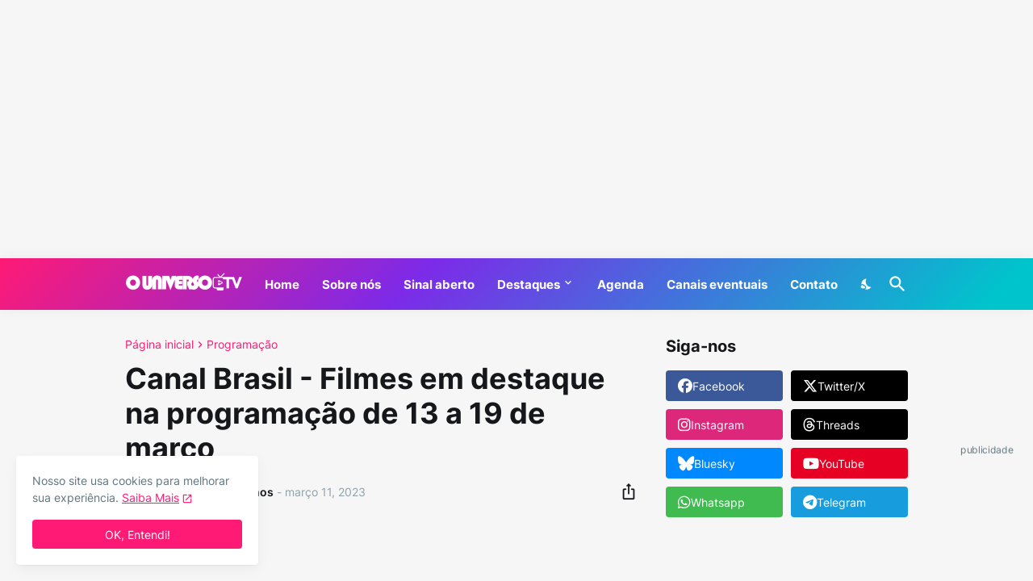

--- FILE ---
content_type: text/html; charset=UTF-8
request_url: https://www.ouniversodatv.com/2023/03/canal-brasil-filmes-em-destaque-na_11.html
body_size: 43324
content:
<!DOCTYPE html>
<html class='ltr' dir='ltr' lang='pt_br' xmlns='http://www.w3.org/1999/xhtml' xmlns:b='http://www.google.com/2005/gml/b' xmlns:data='http://www.google.com/2005/gml/data' xmlns:expr='http://www.google.com/2005/gml/expr'>
<head>
<script id='navegg' src='https://tag.navdmp.com/tm44561.js' type='text/javascript'></script>
<meta content='text/html; charset=UTF-8' http-equiv='Content-Type'/>
<meta content='width=device-width, initial-scale=1, minimum-scale=1, user-scalable=yes' name='viewport'/>
<!-- DNS Prefetch -->
<link href='https://www.ouniversodatv.com/' rel='dns-prefetch'/>
<link href='https://fonts.googleapis.com/' rel='dns-prefetch'/>
<link href='https://fonts.gstatic.com/' rel='dns-prefetch'/>
<link href='https://cdnjs.cloudflare.com/' rel='dns-prefetch'/>
<link href='https://1.bp.blogspot.com/' rel='dns-prefetch'/>
<link href='https://2.bp.blogspot.com/' rel='dns-prefetch'/>
<link href='https://3.bp.blogspot.com/' rel='dns-prefetch'/>
<link href='https://4.bp.blogspot.com/' rel='dns-prefetch'/>
<link href='https://blogger.googleusercontent.com/' rel='dns-prefetch'/>
<link href='https://lh5.googleusercontent.com/' rel='dns-prefetch'/>
<link href='https://www.blogger.com/' rel='dns-prefetch'/>
<!-- Site Info -->
<meta content='blogger' name='generator'/>
<title>Canal Brasil - Filmes em destaque na programação de 13 a 19 de março</title>
<meta content='No O Universo da TV você confere as últimas sobre TV paga, programação, streaming e muito mais. Tudo isso você descobre aqui!' name='description'/>
<link href='https://www.ouniversodatv.com/2023/03/canal-brasil-filmes-em-destaque-na_11.html' rel='canonical'/>
<link href='https://www.ouniversodatv.com/favicon.ico' rel='icon' type='image/x-icon'/>
<meta content='#15171a' name='theme-color'/>
<!-- Open Graph Meta Tags -->
<meta content='pt_br' property='og:locale'/>
<meta content='article' property='og:type'/>
<meta content='Canal Brasil - Filmes em destaque na programação de 13 a 19 de março' property='og:title'/>
<meta content='O Universo da TV' property='og:site_name'/>
<meta content='No O Universo da TV você confere as últimas sobre TV paga, programação, streaming e muito mais. Tudo isso você descobre aqui!' property='og:description'/>
<meta content='https://www.ouniversodatv.com/2023/03/canal-brasil-filmes-em-destaque-na_11.html' property='og:url'/>
<meta content='https://blogger.googleusercontent.com/img/b/R29vZ2xl/AVvXsEgi3_2M200GQQiixLQpfzxpYqHgj1miSObAgbT1iOCXKagUKP2XxISIK-zszSIfG0GWfy0xKATyGYYYRegM35a8lzT33-8DacjUrC0BH3NyIUoTESoxaAEdU1EevipQpyfwRuYC36QCEaJdZMXGKShU-vLlh6lpUN0N6voGfqOCwCYPCoKi3Ki4oVQwog/w1600/lula_o_filho_do_brasil.jpg' property='og:image'/>
<!-- Twitter Meta Tags -->
<meta content='summary_large_image' name='twitter:card'/>
<meta content='Canal Brasil - Filmes em destaque na programação de 13 a 19 de março' name='twitter:title'/>
<meta content='No O Universo da TV você confere as últimas sobre TV paga, programação, streaming e muito mais. Tudo isso você descobre aqui!' name='twitter:description'/>
<meta content='https://www.ouniversodatv.com/2023/03/canal-brasil-filmes-em-destaque-na_11.html' name='twitter:domain'/>
<meta content='https://blogger.googleusercontent.com/img/b/R29vZ2xl/AVvXsEgi3_2M200GQQiixLQpfzxpYqHgj1miSObAgbT1iOCXKagUKP2XxISIK-zszSIfG0GWfy0xKATyGYYYRegM35a8lzT33-8DacjUrC0BH3NyIUoTESoxaAEdU1EevipQpyfwRuYC36QCEaJdZMXGKShU-vLlh6lpUN0N6voGfqOCwCYPCoKi3Ki4oVQwog/w1600/lula_o_filho_do_brasil.jpg' property='twitter:image'/>
<!-- Feed Links -->
<link rel="alternate" type="application/atom+xml" title="O Universo da TV - Atom" href="https://www.ouniversodatv.com/feeds/posts/default" />
<link rel="alternate" type="application/rss+xml" title="O Universo da TV - RSS" href="https://www.ouniversodatv.com/feeds/posts/default?alt=rss" />
<link rel="service.post" type="application/atom+xml" title="O Universo da TV - Atom" href="https://www.blogger.com/feeds/7785286571427339531/posts/default" />

<link rel="alternate" type="application/atom+xml" title="O Universo da TV - Atom" href="https://www.ouniversodatv.com/feeds/6275216760469299411/comments/default" />
<!-- Styles and Scripts -->
<link href='https://cdnjs.cloudflare.com/ajax/libs/font-awesome/6.5.2/css/brands.min.css' rel='stylesheet'/>
<style id='page-skin-1' type='text/css'><!--
/*
-----------------------------------------------
Blogger Template Style
Name:         Casper
Version:      1.5.0 - Premium
Author:       Pro Blogger Templates
Author Url:   https://probloggertemplates.com/
-----------------------------------------------*/
/*-- Google Fonts --*/
@font-face{font-family:'Inter';font-style:normal;font-weight:400;font-display:swap;src:url(https://fonts.gstatic.com/s/inter/v11/UcC73FwrK3iLTeHuS_fvQtMwCp50KnMa2JL7SUc.woff2) format("woff2");unicode-range:U+0460-052F,U+1C80-1C88,U+20B4,U+2DE0-2DFF,U+A640-A69F,U+FE2E-FE2F}
@font-face{font-family:'Inter';font-style:normal;font-weight:400;font-display:swap;src:url(https://fonts.gstatic.com/s/inter/v11/UcC73FwrK3iLTeHuS_fvQtMwCp50KnMa0ZL7SUc.woff2) format("woff2");unicode-range:U+0400-045F,U+0490-0491,U+04B0-04B1,U+2116}
@font-face{font-family:'Inter';font-style:normal;font-weight:400;font-display:swap;src:url(https://fonts.gstatic.com/s/inter/v11/UcC73FwrK3iLTeHuS_fvQtMwCp50KnMa2ZL7SUc.woff2) format("woff2");unicode-range:U+1F00-1FFF}
@font-face{font-family:'Inter';font-style:normal;font-weight:400;font-display:swap;src:url(https://fonts.gstatic.com/s/inter/v11/UcC73FwrK3iLTeHuS_fvQtMwCp50KnMa1pL7SUc.woff2) format("woff2");unicode-range:U+0370-03FF}
@font-face{font-family:'Inter';font-style:normal;font-weight:400;font-display:swap;src:url(https://fonts.gstatic.com/s/inter/v11/UcC73FwrK3iLTeHuS_fvQtMwCp50KnMa2pL7SUc.woff2) format("woff2");unicode-range:U+0102-0103,U+0110-0111,U+0128-0129,U+0168-0169,U+01A0-01A1,U+01AF-01B0,U+1EA0-1EF9,U+20AB}
@font-face{font-family:'Inter';font-style:normal;font-weight:400;font-display:swap;src:url(https://fonts.gstatic.com/s/inter/v11/UcC73FwrK3iLTeHuS_fvQtMwCp50KnMa25L7SUc.woff2) format("woff2");unicode-range:U+0100-024F,U+0259,U+1E00-1EFF,U+2020,U+20A0-20AB,U+20AD-20CF,U+2113,U+2C60-2C7F,U+A720-A7FF}
@font-face{font-family:'Inter';font-style:normal;font-weight:400;font-display:swap;src:url(https://fonts.gstatic.com/s/inter/v11/UcC73FwrK3iLTeHuS_fvQtMwCp50KnMa1ZL7.woff2) format("woff2");unicode-range:U+0000-00FF,U+0131,U+0152-0153,U+02BB-02BC,U+02C6,U+02DA,U+02DC,U+2000-206F,U+2074,U+20AC,U+2122,U+2191,U+2193,U+2212,U+2215,U+FEFF,U+FFFD}
@font-face{font-family:'Inter';font-style:normal;font-weight:500;font-display:swap;src:url(https://fonts.gstatic.com/s/inter/v11/UcC73FwrK3iLTeHuS_fvQtMwCp50KnMa2JL7SUc.woff2) format("woff2");unicode-range:U+0460-052F,U+1C80-1C88,U+20B4,U+2DE0-2DFF,U+A640-A69F,U+FE2E-FE2F}
@font-face{font-family:'Inter';font-style:normal;font-weight:500;font-display:swap;src:url(https://fonts.gstatic.com/s/inter/v11/UcC73FwrK3iLTeHuS_fvQtMwCp50KnMa0ZL7SUc.woff2) format("woff2");unicode-range:U+0400-045F,U+0490-0491,U+04B0-04B1,U+2116}
@font-face{font-family:'Inter';font-style:normal;font-weight:500;font-display:swap;src:url(https://fonts.gstatic.com/s/inter/v11/UcC73FwrK3iLTeHuS_fvQtMwCp50KnMa2ZL7SUc.woff2) format("woff2");unicode-range:U+1F00-1FFF}
@font-face{font-family:'Inter';font-style:normal;font-weight:500;font-display:swap;src:url(https://fonts.gstatic.com/s/inter/v11/UcC73FwrK3iLTeHuS_fvQtMwCp50KnMa1pL7SUc.woff2) format("woff2");unicode-range:U+0370-03FF}
@font-face{font-family:'Inter';font-style:normal;font-weight:500;font-display:swap;src:url(https://fonts.gstatic.com/s/inter/v11/UcC73FwrK3iLTeHuS_fvQtMwCp50KnMa2pL7SUc.woff2) format("woff2");unicode-range:U+0102-0103,U+0110-0111,U+0128-0129,U+0168-0169,U+01A0-01A1,U+01AF-01B0,U+1EA0-1EF9,U+20AB}
@font-face{font-family:'Inter';font-style:normal;font-weight:500;font-display:swap;src:url(https://fonts.gstatic.com/s/inter/v11/UcC73FwrK3iLTeHuS_fvQtMwCp50KnMa25L7SUc.woff2) format("woff2");unicode-range:U+0100-024F,U+0259,U+1E00-1EFF,U+2020,U+20A0-20AB,U+20AD-20CF,U+2113,U+2C60-2C7F,U+A720-A7FF}
@font-face{font-family:'Inter';font-style:normal;font-weight:500;font-display:swap;src:url(https://fonts.gstatic.com/s/inter/v11/UcC73FwrK3iLTeHuS_fvQtMwCp50KnMa1ZL7.woff2) format("woff2");unicode-range:U+0000-00FF,U+0131,U+0152-0153,U+02BB-02BC,U+02C6,U+02DA,U+02DC,U+2000-206F,U+2074,U+20AC,U+2122,U+2191,U+2193,U+2212,U+2215,U+FEFF,U+FFFD}
@font-face{font-family:'Inter';font-style:normal;font-weight:600;font-display:swap;src:url(https://fonts.gstatic.com/s/inter/v11/UcC73FwrK3iLTeHuS_fvQtMwCp50KnMa2JL7SUc.woff2) format("woff2");unicode-range:U+0460-052F,U+1C80-1C88,U+20B4,U+2DE0-2DFF,U+A640-A69F,U+FE2E-FE2F}
@font-face{font-family:'Inter';font-style:normal;font-weight:600;font-display:swap;src:url(https://fonts.gstatic.com/s/inter/v11/UcC73FwrK3iLTeHuS_fvQtMwCp50KnMa0ZL7SUc.woff2) format("woff2");unicode-range:U+0400-045F,U+0490-0491,U+04B0-04B1,U+2116}
@font-face{font-family:'Inter';font-style:normal;font-weight:600;font-display:swap;src:url(https://fonts.gstatic.com/s/inter/v11/UcC73FwrK3iLTeHuS_fvQtMwCp50KnMa2ZL7SUc.woff2) format("woff2");unicode-range:U+1F00-1FFF}
@font-face{font-family:'Inter';font-style:normal;font-weight:600;font-display:swap;src:url(https://fonts.gstatic.com/s/inter/v11/UcC73FwrK3iLTeHuS_fvQtMwCp50KnMa1pL7SUc.woff2) format("woff2");unicode-range:U+0370-03FF}
@font-face{font-family:'Inter';font-style:normal;font-weight:600;font-display:swap;src:url(https://fonts.gstatic.com/s/inter/v11/UcC73FwrK3iLTeHuS_fvQtMwCp50KnMa2pL7SUc.woff2) format("woff2");unicode-range:U+0102-0103,U+0110-0111,U+0128-0129,U+0168-0169,U+01A0-01A1,U+01AF-01B0,U+1EA0-1EF9,U+20AB}
@font-face{font-family:'Inter';font-style:normal;font-weight:600;font-display:swap;src:url(https://fonts.gstatic.com/s/inter/v11/UcC73FwrK3iLTeHuS_fvQtMwCp50KnMa25L7SUc.woff2) format("woff2");unicode-range:U+0100-024F,U+0259,U+1E00-1EFF,U+2020,U+20A0-20AB,U+20AD-20CF,U+2113,U+2C60-2C7F,U+A720-A7FF}
@font-face{font-family:'Inter';font-style:normal;font-weight:600;font-display:swap;src:url(https://fonts.gstatic.com/s/inter/v11/UcC73FwrK3iLTeHuS_fvQtMwCp50KnMa1ZL7.woff2) format("woff2");unicode-range:U+0000-00FF,U+0131,U+0152-0153,U+02BB-02BC,U+02C6,U+02DA,U+02DC,U+2000-206F,U+2074,U+20AC,U+2122,U+2191,U+2193,U+2212,U+2215,U+FEFF,U+FFFD}
@font-face{font-family:'Inter';font-style:normal;font-weight:700;font-display:swap;src:url(https://fonts.gstatic.com/s/inter/v11/UcC73FwrK3iLTeHuS_fvQtMwCp50KnMa2JL7SUc.woff2) format("woff2");unicode-range:U+0460-052F,U+1C80-1C88,U+20B4,U+2DE0-2DFF,U+A640-A69F,U+FE2E-FE2F}
@font-face{font-family:'Inter';font-style:normal;font-weight:700;font-display:swap;src:url(https://fonts.gstatic.com/s/inter/v11/UcC73FwrK3iLTeHuS_fvQtMwCp50KnMa0ZL7SUc.woff2) format("woff2");unicode-range:U+0400-045F,U+0490-0491,U+04B0-04B1,U+2116}
@font-face{font-family:'Inter';font-style:normal;font-weight:700;font-display:swap;src:url(https://fonts.gstatic.com/s/inter/v11/UcC73FwrK3iLTeHuS_fvQtMwCp50KnMa2ZL7SUc.woff2) format("woff2");unicode-range:U+1F00-1FFF}
@font-face{font-family:'Inter';font-style:normal;font-weight:700;font-display:swap;src:url(https://fonts.gstatic.com/s/inter/v11/UcC73FwrK3iLTeHuS_fvQtMwCp50KnMa1pL7SUc.woff2) format("woff2");unicode-range:U+0370-03FF}
@font-face{font-family:'Inter';font-style:normal;font-weight:700;font-display:swap;src:url(https://fonts.gstatic.com/s/inter/v11/UcC73FwrK3iLTeHuS_fvQtMwCp50KnMa2pL7SUc.woff2) format("woff2");unicode-range:U+0102-0103,U+0110-0111,U+0128-0129,U+0168-0169,U+01A0-01A1,U+01AF-01B0,U+1EA0-1EF9,U+20AB}
@font-face{font-family:'Inter';font-style:normal;font-weight:700;font-display:swap;src:url(https://fonts.gstatic.com/s/inter/v11/UcC73FwrK3iLTeHuS_fvQtMwCp50KnMa25L7SUc.woff2) format("woff2");unicode-range:U+0100-024F,U+0259,U+1E00-1EFF,U+2020,U+20A0-20AB,U+20AD-20CF,U+2113,U+2C60-2C7F,U+A720-A7FF}
@font-face{font-family:'Inter';font-style:normal;font-weight:700;font-display:swap;src:url(https://fonts.gstatic.com/s/inter/v11/UcC73FwrK3iLTeHuS_fvQtMwCp50KnMa1ZL7.woff2) format("woff2");unicode-range:U+0000-00FF,U+0131,U+0152-0153,U+02BB-02BC,U+02C6,U+02DA,U+02DC,U+2000-206F,U+2074,U+20AC,U+2122,U+2191,U+2193,U+2212,U+2215,U+FEFF,U+FFFD}
/*-- Material Icons Font --*/
@font-face{font-family:"Material Icons Round";font-display:swap;font-style:normal;font-weight:400;src:url(https://fonts.gstatic.com/s/materialiconsround/v65/LDItaoyNOAY6Uewc665JcIzCKsKc_M9flwmP.woff2) format("woff2")}.mir{font-family:"Material Icons Round";font-weight:400;font-style:normal;font-size:24px;line-height:1;letter-spacing:normal;text-transform:none;display:inline-block;white-space:nowrap;word-wrap:normal;direction:ltr;-webkit-font-feature-settings:liga;-webkit-font-smoothing:antialiased}icon:before{content:attr(name);font-family:'Material Icons Round';font-weight:400;font-style:normal;letter-spacing:normal;text-transform:none;white-space:nowrap;word-wrap:normal;direction:ltr;-webkit-font-feature-settings:liga;-webkit-font-smoothing:antialiased}@font-face{font-family:"PBT Icons";font-display:block;font-style:normal;font-weight:400;src:url(https://fonts.gstatic.com/s/materialiconsround/v65/LDItaoyNOAY6Uewc665JcIzCKsKc_M9flwmP.woff2) format("woff2")}
/*-- CSS Variables --*/
:root{
--body-font:'Inter', Arial, sans-serif;
--menu-font:'Inter', Arial, sans-serif;
--title-font:'Inter', Arial, sans-serif;
--text-font:'Inter', Arial, sans-serif;
--body-bg-color:#f6f6f7;
--body-bg:#f6f6f7 none repeat fixed top left;
--outer-bg:#FFFFFF;
--main-color:#ff1a75;
--title-color:#15171a;
--title-hover-color:#ff1a75;
--meta-color:#90a2aa;
--text-color:#60757e;
--header-bg:linear-gradient(135deg,#ff1a75 0%,#7d2ae8 40%,#00c4cc 95%);
--header-color:#ffffff;
--header-hover-color:#f2e7f8;
--submenu-bg:#ffffff;
--submenu-color:#15171a;
--submenu-hover-color:#ff1a75;
--mega-bg:#ffffff;
--mega-color:#15171a;
--mega-hover-color:#ff1a75;
--mega-meta-color:#90a2aa;
--mobilemenu-bg:#ffffff;
--mobilemenu-color:#15171a;
--mobilemenu-hover-color:#ff1a75;
--widget-title:#15171a;
--footer-bg:#15171a;
--footer-color:#ffffff;
--footer-text-color:#b6b6b7;
--footerbar-bg:#0a0b0c;
--footerbar-color:#ffffff;
--footerbar-hover-color:#ff1a75;
--modal-bg:#FFFFFF;
--cookie-bg:#ffffff;
--cookie-color:#60757e;
--button-bg:#ff1a75;
--button-color:#ffffff;
--title-weight:700;
--gray-bg:rgba(155,155,155,0.05);
--border-color:rgba(155,155,155,0.12);
--shadow:0 0 10px rgba(0,0,0,0.05);
--radius:4px;
}
html.is-dark{
--body-bg-color:#0a0b0c;
--body-bg:#f6f6f7 none repeat fixed top left;
--outer-bg:#15171a;
--main-color:#ff1a75;
--title-color:#f6f6f7;
--title-hover-color:#ff1a75;
--meta-color:#c6c6c7;
--text-color:#b6b6b7;
--header-bg:#1c1e21;
--header-color:#f6f6f7;
--header-hover-color:#ff1a75;
--submenu-bg:#101113;
--submenu-color:#f6f6f7;
--submenu-hover-color:#ff1a75;
--mega-bg:#101113;
--mega-color:#f6f6f7;
--mega-hover-color:#ff1a75;
--mega-meta-color:#c6c6c7;
--mobilemenu-bg:#15171a;
--mobilemenu-color:#f6f6f7;
--mobilemenu-hover-color:#ff1a75;
--widget-title:#f6f6f7;
--footer-bg:#1c1e21;
--footer-color:#f6f6f7;
--footer-text-color:#b6b6b7;
--footerbar-bg:#15171a;
--footerbar-simple-bg:#101113;
--footerbar-color:#f6f6f7;
--footerbar-hover-color:#ff1a75;
--modal-bg:#1c1e21;
--cookie-bg:#1c1e21;
--cookie-color:#b6b6b7;
--button-bg:#ff1a75;
--button-color:#f6f6f7;
--gray-bg:rgba(255,255,255,0.03);
--border-color:rgba(255,255,255,0.07);
}
html.rtl{
--body-font:'Tajawal',Arial,sans-serif;
--menu-font:'Tajawal',Arial,sans-serif;
--title-font:'Tajawal',Arial,sans-serif;
--text-font:'Tajawal',Arial,sans-serif;
}
/*-- Reset CSS --*/
html,body,a,abbr,acronym,address,applet,b,big,blockquote,caption,center,cite,code,dd,del,dfn,div,dl,dt,em,fieldset,font,form,input,button,h1,h2,h3,h4,h5,h6,i,iframe,img,ins,kbd,label,legend,li,object,p,pre,q,s,samp,small,span,strike,strong,sub,sup,table,tbody,td,tfoot,th,thead,tr,tt,u,ul,var{padding:0;margin:0;border:0;outline:none;vertical-align:baseline;background:0 0;text-decoration:none}dl,ul{list-style-position:inside;list-style:none}ul li{list-style:none}caption{text-align:center}img{border:none;position:relative}a,a:visited{text-decoration:none}.clearfix{clear:both}.section,.widget,.widget ul{margin:0;padding:0}a{color:var(--main-color)}a img{border:0}abbr{text-decoration:none}.separator a{text-decoration:none!important;clear:none!important;float:none!important;margin-left:0!important;margin-right:0!important}#Navbar1,#navbar-iframe,.widget-item-control,a.quickedit,.home-link,.feed-links{display:none!important}.center{display:table;margin:0 auto;position:relative}.widget > h2,.widget > h3{display:none}.widget iframe,.widget img{max-width:100%}button,input,select,textarea{background:transparent;font-family:var(--body-font);-webkit-appearance:none;-moz-appearance:none;appearance:none;outline:none;border-radius:0}button{cursor:pointer}input[type="search"]::-webkit-search-cancel-button{-webkit-appearance:none}
/*-- Main CSS --*/
*{box-sizing:border-box}
html{position:relative;word-break:break-word;word-wrap:break-word;text-rendering:optimizeLegibility;-webkit-font-smoothing:antialiased;-webkit-text-size-adjust:100%}
body{position:relative;background:var(--body-bg);background-color:var(--body-bg-color);font-family:var(--body-font);font-size:14px;color:var(--text-color);font-weight:400;font-style:normal;line-height:1.4em}
.rtl{direction:rtl}
h1,h2,h3,h4,h5,h6{font-family:var(--title-font);font-weight:var(--title-weight)}
a,input,textarea,button{transition:all .0s ease}
#outer-wrapper{position:relative;overflow:hidden;width:100%;max-width:100%;background-color:var(--outer-bg);margin:0 auto;padding:0}
.is-boxed #outer-wrapper{width:1040px;max-width:100%;box-shadow:0 0 20px rgba(0,0,0,0.05)}
.is-dark .is-boxed #outer-wrapper{box-shadow:0 0 20px rgba(0,0,0,0.2)}
.container{position:relative}
.row-x1{width:970px;max-width:100%}
.row-x2{width:calc(100% - 40px)}
.row-x3{width:100%}
.flex-c{display:flex;justify-content:center}
.flex-col{display:flex;flex-direction:column}
.flex-sb{display:flex;justify-content:space-between}
#content-wrapper{float:left;width:100%;overflow:hidden;padding:35px 0}
.is-left #content-wrapper > .container,.rtl .is-right #content-wrapper > .container{flex-direction:row-reverse}
.rtl .is-left #content-wrapper > .container{flex-direction:row}
.theiaStickySidebar:before,.theiaStickySidebar:after{content:'';display:table;clear:both}
#main-wrapper{position:relative;width:calc(100% - 335px)}
.is-multiple #main-wrapper,.no-sidebar #main-wrapper{width:100%}
#sidebar-wrapper{position:relative;width:300px}
.no-sidebar #sidebar-wrapper{display:none}
.entry-thumbnail,.entry-avatar,.comments .avatar-image-container{display:block;position:relative;overflow:hidden;background-color:rgba(155,155,155,0.065);z-index:5;color:transparent}
.entry-thumbnail{border-radius:var(--radius)}
.thumbnail,.avatar{display:block;position:relative;width:100%;height:100%;background-size:cover;background-position:center center;background-repeat:no-repeat;z-index:1;transform-origin:center;opacity:0;transition:opacity .35s ease}
.thumbnail.pbt-lazy,.avatar.pbt-lazy{opacity:1}
a.entry-thumbnail:hover .thumbnail{filter:brightness(1.05)}
.is-ytimg:after{display:flex;align-items:center;justify-content:center;position:absolute;content:'\e037';right:50%;bottom:50%;width:36px;height:36px;background-color:var(--main-color);font-family:'Material Icons Round';font-size:26px;color:#fff;font-weight:400;z-index:5;border-radius:50%;transform:translate(50%,50%) scale(1.1)}
.sz-2.is-ytimg:after{transform:translate(50%,50%) scale(1.3)}
.sz-3.is-ytimg:after{transform:translate(50%,50%) scale(.9)}
.sz-4.is-ytimg:after{transform:translate(50%,50%) scale(.6)}
.cs .is-ytimg:after{right:20px;bottom:20px;transform:translate(0)}
.rtl .cs .is-ytimg:after{left:20px;right:unset}
.pbt-s .cs .is-ytimg:after{right:16px;bottom:16px}
.rtl .pbt-s .cs .is-ytimg:after{left:16px;right:unset}
.entry-header{display:flex;flex-direction:column}
.entry-tag{font-size:14px;color:var(--main-color);line-height:1.2em}
.entry-title{color:var(--title-color);font-weight:var(--title-weight);line-height:1.2em}
.entry-title a{display:block;color:var(--title-color)}
.entry-title a:hover{color:var(--title-hover-color)}
.entry-meta{display:flex;font-size:12px;color:var(--meta-color)}
.entry-meta .mi{display:flex}
.entry-meta .mi,.entry-meta .sp{margin:0 4px 0 0}
.rtl .entry-meta .mi,.rtl .entry-meta .sp{margin:0 0 0 4px}
.entry-meta .author-name{color:var(--title-color);font-weight:600}
.excerpt{font-family:var(--text-font);color:var(--text-color);line-height:1.5em}
.cs .entry-inner{display:block;position:relative;width:100%;height:100%;overflow:hidden;z-index:10}
.mask:before{content:'';position:absolute;top:0;left:0;right:0;bottom:0;background:rgba(0,0,0,0.225);-webkit-backface-visibility:hidden;backface-visibility:hidden;z-index:2;opacity:1;margin:0;transition:opacity .25s ease}
.entry-info{position:absolute;top:50%;left:50%;width:100%;background:rgba(0,0,0,0);overflow:hidden;text-align:center;text-shadow:0 1px 2px rgba(0,0,0,0.05);z-index:10;padding:20px;transform:translate(-50%,-50%);transition:all .17s ease}
.cs:hover .entry-info{transform:translate(-50%, calc(-50% - 8px))}
.entry-info .entry-tag{color:#fff}
.entry-info .entry-title{display:-webkit-box;-webkit-line-clamp:3;-webkit-box-orient:vertical;overflow:hidden;color:#fff}
.entry-info .entry-meta{flex-wrap:wrap;justify-content:center;color:#f4f4f4}
.entry-info .entry-meta .author-name{color:#f4f4f4;font-weight:400}
.btn{position:relative;border-radius:var(--radius)}
@keyframes pbtLoader{0%{transform:rotate(0deg)}100%{transform:rotate(360deg)}}
.loader{display:flex;align-items:center;justify-content:center;position:relative;width:100%;height:100%}
.loader div{box-sizing:border-box;display:block;position:absolute;width:34px;height:34px;border:2px solid var(--main-color);border-color:var(--main-color) transparent transparent;border-radius:50%;animation:pbtLoader 1.2s cubic-bezier(0.5,0,0.5,1) infinite}
.loader div:nth-child(1){animation-delay:-.45s}
.loader div:nth-child(2){animation-delay:-.3s}
.loader div:nth-child(3){animation-delay:-.15s}
.error-msg{display:flex;align-items:center;font-size:14px;color:var(--meta-color);padding:20px 0;font-weight:400}
.social-error{display:flex;align-items:center}
.social-error:before{content:'\e001';font-family:'Material Icons Round';font-size:14px;font-weight:400;margin:0 3px 0 0}
.rtl .social-error:before{margin:0 0 0 3px}
.overlay{visibility:hidden;opacity:0;position:fixed;top:0;left:0;right:0;bottom:0;background-color:rgba(22,22,26,0.6);-webkit-backdrop-filter:blur(2px);backdrop-filter:blur(2px);z-index:1000;margin:0;transition:all .25s ease}
.social a:before{display:block;font-family:'Font Awesome 6 Brands';font-style:normal;font-weight:400}
.social .twitter a:before,.social .x a:before{content:'\e61b'}
.social .rss a:before,.social .share a:before,.social .email a:before,.social .external-link a:before{content:'\e0e5';font-family:'Material Icons Round'}
.social .share a:before{content:'\e80d'}
.social .email a:before{content:'\e0be'}
.social .external-link a:before{content:'\e894'}
.color .blogger a{color:#1a73e8}
.color .blogger a{color:#ff5722}
.color .apple a{color:#333}
.color .amazon a{color:#fe9800}
.color .microsoft a{color:#0067B8}
.color .facebook a,.color .facebook-f a{color:#3b5999}
.color .twitter a,.color .x-twitter a,.color .x a{color:#000}
.color .youtube a{color:#e60023}
.color .instagram a{color:#dd277b;--instagram:linear-gradient(15deg,#ffb13d,#dd277b,#4d5ed4)}
.color .pinterest a,.color .pinterest-p a{color:#e60023}
.color .dribbble a{color:#ea4c89}
.color .linkedin a{color:#0077b5}
.color .tumblr a{color:#365069}
.color .twitch a{color:#9147ff}
.color .rss a{color:#ffc200}
.color .skype a{color:#00aff0}
.color .stumbleupon a{color:#eb4823}
.color .vk a{color:#4a76a8}
.color .stack-overflow a{color:#f48024}
.color .github a{color:#24292e}
.color .soundcloud a{color:#ff7400}
.color .behance a{color:#191919}
.color .digg a{color:#1b1a19}
.color .delicious a{color:#0076e8}
.color .codepen a{color:#000}
.color .flipboard a{color:#f52828}
.color .reddit a{color:#ff4500}
.color .whatsapp a{color:#3fbb50}
.color .messenger a{color:#0084ff}
.color .snapchat a{color:#ffe700}
.color .telegram a{color:#179cde}
.color .steam a{color:#112c5b}
.color .discord a{color:#7289da}
.color .quora a{color:#b92b27}
.color .tiktok a{color:#fe2c55}
.color .line a{color:#07b53b}
.color .share a{color:var(--meta-color)}
.color .email a{color:#888}
.color .external-link a{color:var(--title-color)}
.color .threads a{color:#000}
.color .mastodon a{color:#6364ff}
.color .bluesky a{color:#08f}
#top-ads-wrap{position:relative;float:left;width:100%}
#top-ads-wrap .widget{margin:20px 0}
#header-wrapper{position:relative;float:left;width:100%;z-index:50}
.rtl:not(.is-dark) #header-wrapper{--header-bg:linear-gradient(-135deg,#ff1a75 0%,#7d2ae8 40%,#00c4cc 95%)}
.main-header,.header-inner,.header-header{float:left;width:100%;height:64px;background:var(--header-bg)}
.header-inner{background:rgba(0,0,0,0)}
.header-header{box-shadow:0 0 15px rgba(0,0,0,0.05)}
.header-inner.is-fixed{position:fixed;top:-128px;left:0;width:100%;z-index:990;backface-visibility:hidden;visibility:hidden;opacity:0;transform:translate3d(0,0,0);transition:all .35s ease-in-out}
.header-inner.is-fixed.show{visibility:visible;opacity:1;transform:translate3d(0,128px,0)}
.is-boxed .header-header{float:none;width:1040px;max-width:100%;margin:0 auto;padding:0}
.header-items{position:relative;display:flex;flex-wrap:wrap;justify-content:space-between;--search-width:100%}
.flex-left{display:flex;align-items:center;z-index:15;transition:all .17s ease}
.flex-right{display:flex;align-items:center;position:absolute;top:0;right:0;height:64px;z-index:15;transition:all .17s ease}
.rtl .flex-right{left:0;right:unset}
.main-logo{display:flex;align-items:center;flex-shrink:0;height:64px;overflow:hidden;margin:0 28px 0 0}
.rtl .main-logo{margin:0 0 0 28px}
.main-logo img{display:block;width:auto;height:auto;max-height:40px}
.main-logo .title{max-width:100%;font-family:var(--title-font);font-size:25px;color:var(--header-color);line-height:40px;font-weight:var(--title-weight);overflow:hidden;white-space:nowrap;text-overflow:ellipsis}
.main-logo .title a{color:var(--header-color)}
.main-logo .title a:hover{color:var(--header-hover-color)}
.main-logo #h1-off{display:none;visibility:hidden}
#casper-pro-main-menu{z-index:10}
#casper-pro-main-menu .widget,#casper-pro-main-menu .widget > .widget-title{display:none}
#casper-pro-main-menu .widget.is-ready{display:block}
.main-nav{display:flex;height:64px}
.main-nav > li{position:relative;display:flex;flex-shrink:0}
.main-nav > li + li{margin:0 0 0 28px}
.rtl .main-nav > li + li{margin:0 28px 0 0}
.main-nav > li > a{display:flex;align-items:center;font-family:var(--menu-font);font-size:15px;color:var(--header-color);font-weight:700}
.main-nav > li > a > icon{display:inline-block;font-size:16px;line-height:1;margin:0 3px 0 0}
.rtl .main-nav > li > a > icon{margin:0 0 0 3px}
.main-nav > li:hover > a{color:var(--header-hover-color)}
.main-nav .has-sub > a:after{display:inline-block;content:'\e5cf';font-family:'Material Icons Round';font-size:16px;font-weight:400;margin:-4px 0 0 2px}
.rtl .main-nav .has-sub > a:after{margin:-4px 2px 0 0}
.main-nav .sub-menu,.main-nav .ul{position:absolute;left:0;top:52px;width:180px;background-color:var(--submenu-bg);z-index:99999;padding:6px 0;backface-visibility:hidden;visibility:hidden;opacity:0;transform:translate(0, 6px);border-radius:var(--radius);box-shadow:0 1px 2px rgba(0,0,0,0.05),0 5px 15px 0 rgba(0,0,0,0.05)}
.rtl .main-nav .sub-menu,.rtl .main-nav .ul{left:auto;right:0}
.main-nav .sub-menu.sm-1{left:-14px}
.rtl .main-nav .sub-menu.sm-1{left:unset;right:-14px}
.main-nav .sub-menu.sm-2{top:-6px;left:100%;transform:translate(-6px, 0)}
.rtl .main-nav .sub-menu.sm-2{left:unset;right:100%;transform:translate(6px, 0)}
.main-nav .sub-menu li{position:relative;display:block}
.main-nav .sub-menu li a{display:flex;justify-content:space-between;font-size:14px;color:var(--submenu-color);font-weight:400;padding:8px 14px}
.main-nav .sub-menu li:hover > a{color:var(--submenu-hover-color)}
.main-nav .sub-menu > .has-sub > a:after{content:'\e5cc';margin:0 -5px}
.rtl .main-nav .sub-menu > .has-sub > a:after{content:'\e5cb'}
.main-nav .sub-menu,.main-nav .ul{transition:all .17s ease}
.main-nav li:hover > .sub-menu,.rtl .main-nav li:hover > .sub-menu,.main-nav li:hover .ul{backface-visibility:inherit;visibility:visible;opacity:1;transform:translate(0, 0)}
.main-nav .mega-menu{position:static!important}
.mega-menu .ul{width:100%;background-color:var(--mega-bg);overflow:hidden;padding:20px;margin:0}
.mega-menu .mega-items{display:grid;grid-template-columns:repeat(5,1fr);grid-gap:20px;padding:20px}
.mega-items .post{--title-color:var(--mega-color);--title-hover-color:var(--mega-hover-color);--meta-color:var(--mega-meta-color);display:flex;flex-direction:column;width:100%;gap:10px}
.mega-items .entry-thumbnail{width:100%;height:115px;z-index:1}
.mega-items .entry-header{gap:5px}
.mega-items .entry-title{font-size:15px}
.mega-menu .mega-items.on-load,.mega-menu .mega-items.no-items{grid-template-columns:1fr}
.mega-menu .error-msg{justify-content:center;height:120px;line-height:30px;padding:0}
.mega-menu .loader{height:120px}
.mobile-menu-toggle{display:none;height:34px;font-size:26px;color:var(--header-color);align-items:center;padding:0 13px 0 16px}
.rtl .mobile-menu-toggle{padding:0 16px 0 13px}
.mobile-menu-toggle:after{content:'\e5d2';font-family:'Material Icons Round';font-weight:400}
.mobile-menu-toggle:hover{color:var(--header-hover-color)}
.toggle-wrap{display:flex;align-items:center;z-index:20}
.darkmode-toggle{display:flex;align-items:center;justify-content:center;width:34px;height:34px;font-size:16px;color:var(--header-color);transform-origin:center;margin:0}
.darkmode-toggle:before{display:block;content:'\ea46';font-family:'PBT Icons';font-weight:400;line-height:0}
.is-dark .darkmode-toggle:before{content:'\e518'}
.darkmode-toggle:hover{color:var(--header-hover-color)}
@keyframes pbtOn{0%{opacity:0}100%{opacity:1}}
@keyframes pbtOff{0%{opacity:0}100%{opacity:1}}
.darkmode-toggle.dark-off{animation:pbtOn .5s ease}
.darkmode-toggle.dark-on{animation:pbtOff .5s ease}
.search-toggle{display:flex;align-items:center;justify-content:flex-end;width:34px;height:34px;color:var(--header-color);font-size:26px}
.search-toggle:before{display:block;content:'\e8b6';font-family:'Material Icons Round';font-weight:400}
.search-toggle:hover{color:var(--header-hover-color)}
@keyframes pbtSearch{0%{width:95%;opacity:0}100%{width:100%;opacity:1}}
.main-search{display:none;align-items:center;justify-content:flex-end;position:absolute;top:0;right:0;width:var(--search-width);height:64px;background-color:var(--header-bg);z-index:25;transition:all 0s ease}
.rtl .main-search{left:0;right:unset}
.main-search .search-form{display:flex;align-items:center;float:right;width:100%;height:34px;animation:pbtSearch .17s ease}
.rtl .main-search .search-form{float:left}
.main-search .search-input{width:100%;flex:1;font-family:inherit;font-size:16px;color:var(--header-color);font-weight:400;text-align:left;padding:0}
.rtl .main-search .search-input{text-align:right}
.main-search .search-input::placeholder{color:var(--header-color);opacity:.65;outline:none}
.main-search .search-toggle{color:var(--header-color)}
.main-search .search-toggle:before{content:'\e5cd'}
.main-search .search-toggle:hover{color:var(--header-hover-color)}
.search-active .casper-pro-main-menu,.search-active .flex-right{visibility:hidden;opacity:0}
#slide-menu{display:none;position:fixed;width:300px;height:100%;top:0;left:0;bottom:0;background-color:var(--mobilemenu-bg);overflow:hidden;z-index:1010;left:0;-webkit-transform:translate3d(-100%,0,0);transform:translate3d(-100%,0,0);visibility:hidden;box-shadow:3px 0 10px rgba(0,0,0,0.1);transition:all .25s ease}
.rtl #slide-menu{left:unset;right:0;-webkit-transform:translate3d(100%,0,0);transform:translate3d(100%,0,0)}
.nav-active #slide-menu,.rtl .nav-active #slide-menu{-webkit-transform:translate3d(0,0,0);transform:translate3d(0,0,0);visibility:visible}
.slide-menu-header{display:flex;align-items:center;justify-content:space-between;height:64px;background:var(--header-bg);overflow:hidden;box-shadow:0 0 15px rgba(0,0,0,0.05)}
.mobile-logo{display:flex;flex:1;width:100%;overflow:hidden;padding:0 0 0 20px}
.rtl .mobile-logo{padding:0 20px 0 0}
.mobile-logo .homepage{max-width:100%;font-size:25px;color:var(--header-color);line-height:40px;font-weight:700;overflow:hidden;white-space:nowrap;text-overflow:ellipsis}
.mobile-logo .homepage:hover{color:var(--header-hover-color)}
.mobile-logo .logo-img img{display:block;width:auto;max-width:100%;height:auto;max-height:40px}
.hide-mobile-menu{display:flex;height:100%;color:var(--header-color);font-size:26px;align-items:center;z-index:20;padding:0 15px}
.hide-mobile-menu:before{content:'\e5cd';font-family:'Material Icons Round';font-weight:400}
.hide-mobile-menu:hover{color:var(--header-hover-color)}
.slide-menu-flex{display:flex;height:calc(100% - 64px);flex-direction:column;justify-content:space-between;overflow:hidden;overflow-y:auto;-webkit-overflow-scrolling:touch}
.mobile-menu{padding:20px}
.mobile-menu .sub-menu{display:none;grid-column:1/3;overflow:hidden}
.mobile-menu ul li a{display:block;font-size:14px;color:var(--mobilemenu-color);font-weight:400;padding:10px 0}
.mobile-menu > ul > li > a{font-family:var(--menu-font);font-weight:700;text-transform:uppercase}
.mobile-menu li.has-sub{display:grid;grid-template-columns:1fr 26px}
.mobile-menu .submenu-toggle{display:flex;align-items:center;justify-content:flex-end;align-self:center;height:26px;font-size:24px;color:var(--mobilemenu-color)}
.mobile-menu .submenu-toggle:before{content:'\e5cf';font-family:'Material Icons Round';font-weight:400;margin:0 -5px}
.mobile-menu .expanded > .submenu-toggle:before{content:'\e5ce'}
.mobile-menu ul li a:hover,.mobile-menu .submenu-toggle:hover{color:var(--mobilemenu-hover-color)}
.mobile-menu li.has-sub li a{font-size:14px;opacity:.75;padding:10px 15px}
.mobile-menu li.has-sub li li a{padding:10px 30px}
.mm-footer{gap:12px;padding:20px}
.mm-footer ul{display:flex;flex-wrap:wrap;gap:15px}
.mm-footer .link-list{gap:5px 15px}
.mm-footer a{display:block;font-size:14px;color:var(--mobilemenu-color)}
.mm-footer .social a{font-size:15px}
.mm-footer .social .rss a,.mm-footer .social .email a,.mm-footer .social .external-link a{font-size:18px}
.mm-footer .social a:hover{opacity:.9}
.mm-footer .link-list a:hover{color:var(--mobilemenu-hover-color)}
#featured-wrap,.featured .widget{float:left;width:100%}
.featured .widget{padding:35px 0 0}
.featured .post{display:grid;grid-template-columns:1fr 1fr;gap:28px}
.featured .entry-thumbnail{width:100%;height:290px}
.featured .entry-header{justify-content:center;gap:10px}
.featured .entry-title{font-size:28px}
.featured .entry-excerpt{font-size:14px}
.featured .entry-meta{font-size:13px}
.title-wrap{display:flex;align-items:center;justify-content:space-between;margin:0 0 20px}
.title-wrap > .title{display:flex;align-items:center;flex:1;position:relative;font-size:20px;color:var(--widget-title);line-height:1}
.title-wrap > .title-link{max-width:fit-content;font-size:14px;color:var(--main-color);line-height:1}
.title-wrap > .title-link:hover{opacity:.9}
#home-ads-wrap{position:relative;float:left;width:100%}
#home-ads-wrap .widget{margin:35px 0 0}
.grid-items{display:grid;grid-template-columns:repeat(3,1fr);grid-gap:40px 35px}
.grid-items .post{display:flex;flex-direction:column;gap:15px}
.grid-items .entry-thumbnail{width:100%;height:185px}
.grid-items .entry-header{gap:8px}
.grid-items .entry-title{font-size:20px}
.grid-items .entry-excerpt{font-size:14px}
.grid-items .entry-meta{flex-wrap:wrap;font-size:13px}
#main,.index-blog{float:left;width:100%}
.queryMessage .query-info{display:flex;align-items:center;font-family:var(--body-font);font-size:20px;color:var(--widget-title);font-weight:var(--title-weight);line-height:1;margin:0 0 20px}
.no-posts .queryMessage .query-info{margin:0}
.queryEmpty{font-size:14px;color:var(--meta-color);text-align:center;margin:50px 0}
.index-post-wrap .post.ad-type{display:block;border:0}
@keyframes pbtFadeInUp{0%{opacity:0;transform:translate3d(0,10px,0)}100%{opacity:1;transform:translate3d(0,0,0)}}
.index-post-wrap .post.fadeInUp{animation:pbtFadeInUp .5s ease}
#breadcrumb{display:flex;align-items:center;font-size:14px;color:var(--main-color);line-height:1;margin:0 0 13px}
#breadcrumb a{color:var(--main-color)}
#breadcrumb a:hover{opacity:.9}
#breadcrumb .separator:after{content:'\e5cc';font-family:'Material Icons Round';font-size:16px;font-weight:400;font-style:normal;vertical-align:middle}
.rtl #breadcrumb .separator:after{content:'\e5cb'}
.item-post h1.entry-title{font-size:36px}
.p-eh .entry-meta{justify-content:space-between;font-size:14px;margin:15px 0 0}
.entry-meta .align-left,.entry-meta .align-right{display:flex;align-items:center}
.p-eh .entry-meta .mi,.p-eh .entry-meta .sp{margin:0 4px 0 0}
.rtl .entry-meta .mi,.rtl .p-eh .entry-meta .sp{margin:0 0 0 4px}
.entry-meta .entry-avatar{width:34px;height:34px;overflow:hidden;padding:1px;margin:0 6px 0 0;border:1px solid var(--main-color);border-radius:50%}
.rtl .entry-meta .entry-avatar{margin:0 0 0 6px}
.entry-meta .avatar{z-index:2;border-radius:50%}
.entry-meta .al-items{display:flex}
.share-toggle{display:flex;align-items:center;justify-content:flex-end;width:34px;height:34px;color:var(--title-color);font-size:22px}
.share-toggle:before{display:block;content:'\e6b8';font-family:'Material Icons Round';line-height:1;font-weight:400}
.rtl .share-toggle:before{transform:rotate3d(0,1,0,180deg)}
.share-toggle:hover{color:var(--title-hover-color)}
.entry-content-wrap{padding:25px 0 0}
#post-body{position:relative;float:left;width:100%;font-family:var(--text-font);font-size:15px;color:var(--text-color);line-height:1.6em}
.post-body p{margin-bottom:25px}
.post-body h1,.post-body h2,.post-body h3,.post-body h4,.post-body h5,.post-body h6{font-size:17px;color:var(--title-color);line-height:1.3em;margin:0 0 20px}
.post-body h1{font-size:26px}
.post-body h2{font-size:23px}
.post-body h3{font-size:20px}
.post-body img{height:auto!important}
blockquote{position:relative;background-color:var(--gray-bg);color:var(--title-color);font-style:normal;padding:25px;margin:0;border-radius:var(--radius)}
blockquote:before{position:absolute;top:0;left:5px;content:'\e244';font-family:'Material Icons Round';font-size:60px;color:var(--title-color);font-style:normal;font-weight:400;line-height:1;opacity:.05;margin:0}
.rtl blockquote:before{left:unset;right:5px}
.post-body ul{padding:0 0 0 20px;margin:10px 0}
.rtl .post-body ul{padding:0 20px 0 0}
.post-body li{margin:8px 0;padding:0}
.post-body ul li,.post-body ol ul li{list-style:none}
.post-body ul li:before,.post-body ul li ul li ul li:before{display:inline-block;content:'\ef4a';font-family:'Material Icons Round';font-size:.4em;line-height:1;vertical-align:middle;margin:0 5px 0 0}
.post-body ul li ul li:before{content:'\e57b'}
.rtl .post-body ul li:before{margin:0 0 0 5px}
.post-body ol{counter-reset:pbt;padding:0 0 0 20px;margin:10px 0}
.rtl .post-body ol{padding:0 20px 0 0}
.post-body ol > li{counter-increment:pbt;list-style:none}
.post-body ol > li:before{display:inline-block;content:counters(pbt,'.')'.';margin:0 5px 0 0}
.rtl .post-body ol > li:before{margin:0 0 0 5px}
.post-body u{text-decoration:underline}
.post-body strike{text-decoration:line-through}
.post-body sup{vertical-align:super}
.post-body a{color:var(--main-color)}
.post-body a:hover{text-decoration:underline}
.post-body a.button{display:inline-block;height:36px;background-color:var(--button-bg);font-family:var(--body-font);font-size:15px;color:var(--button-color);font-weight:400;line-height:36px;text-align:center;text-decoration:none;cursor:pointer;padding:0 20px;margin:0 6px 8px 0}
.rtl .post-body a.button{margin:0 0 8px 6px}
.post-body a.button.x2{height:46px;font-size:18px;line-height:46px}
.post-body a.button.is-c,.rtl.post-body a.button.is-c{margin:0 3px 8px}
.post-body a.button.x2 span{display:inline-block;background-color:rgba(255,255,255,0.08);font-size:14px;line-height:14px;padding:6px;margin:0 0 0 20px;border-radius:var(--radius)}
.rtl .post-body a.button.x2 span{margin:0 20px 0 0}
.post-body .button:before{display:inline-block;font-family:'Material Icons Round';font-size:16px;font-weight:400;line-height:1;vertical-align:middle;margin:-1px 6px 0 0}
.rtl .post-body .button:before{margin:-1px 0 0 6px}
.post-body a.btn.x2:before{font-size:20px;margin:-2px 6px 0 0}
.rtl .post-body a.btn.x2:before{margin:-2px 0 0 6px}
.post-body .btn.preview:before{content:'\e8f4'}
.post-body .btn.download:before{content:'\f090'}
.post-body .btn.link:before{content:'\e157'}
.post-body .btn.cart:before{content:'\e8cc'}
.post-body .btn.info:before{content:'\e88f'}
.post-body .btn.share:before{content:'\e80d'}
.post-body .btn.contact:before{content:'\e0e1'}
.post-body .btn.phone:before{content:'\e551'}
.post-body .btn.gift:before{content:'\e8f6'}
.post-body .btn.whatsapp:before{content:'\f232';font-family:'Font Awesome 6 Brands';font-style:normal}
.post-body .btn.paypal:before{content:'\f1ed';font-family:'Font Awesome 6 Brands';font-style:normal}
.post-body a.color{color:#fff}
.post-body a.button:hover{opacity:.9}
.alert-message{display:block;background-color:var(--gray-bg);padding:20px;border:0 solid var(--border-color);border-radius:var(--radius)}
.alert-message.alert-success{background-color:rgba(39,174,96,0.1);color:rgba(39,174,96,1);border-color:rgba(39,174,96,0.1)}
.alert-message.alert-info{background-color:rgba(41,128,185,0.1);color:rgba(41,128,185,1);border-color:rgba(41,128,185,0.1)}
.alert-message.alert-warning{background-color:rgba(243,156,18,0.1);color:rgba(243,156,18,1);border-color:rgba(243,156,18,0.1)}
.alert-message.alert-error{background-color:rgba(231,76,60,0.1);color:rgba(231,76,60,1);border-color:rgba(231,76,60,0.1)}
.alert-message:before{display:inline-block;font-family:'Material Icons Round';font-size:18px;line-height:1;font-weight:400;vertical-align:middle;margin:0 5px 0 0}
.rtl .alert-message:before{margin:0 0 0 5px}
.alert-message.alert-success:before{content:'\e86c'}
.alert-message.alert-info:before{content:'\e88e'}
.alert-message.alert-warning:before{content:'\e002'}
.alert-message.alert-error:before{content:'\e5c9'}
.post-body table{width:100%;overflow-x:auto;text-align:left;margin:0;border-collapse:collapse;border:1px solid var(--border-color)}
.rtl .post-body table{text-align:right}
.post-body table td,.post-body table th{padding:6px 12px;border:1px solid var(--border-color)}
.post-body table thead th{color:var(--title-color);vertical-align:bottom}
table.tr-caption-container,table.tr-caption-container td,table.tr-caption-container th{line-height:1;padding:0;border:0}
table.tr-caption-container td.tr-caption{font-size:12px;color:var(--meta-color);font-style:italic;padding:6px 0 0}
.pbt-toc-wrap{display:flex;width:100%;clear:both;margin:0}
.pbt-toc-inner{position:relative;max-width:100%;display:flex;flex-direction:column;overflow:hidden;font-size:14px;color:var(--title-color);line-height:1.6em;border:1px solid var(--border-color);border-radius:var(--radius)}
.pbt-toc-title{position:relative;height:44px;font-size:17px;color:var(--title-color);font-weight:var(--title-weight);display:flex;align-items:center;justify-content:space-between;padding:0 13px 0 18px}
.rtl .pbt-toc-title{padding:0 18px 0 13px}
.pbt-toc-title-text{display:flex;font-family:var(--title-font)}
.pbt-toc-title-text:before{content:'\e242';font-family:'Material Icons Round';font-size:20px;font-weight:400;margin:0 6px 0 0}
.rtl .pbt-toc-title-text:before{margin:0 0 0 6px}
.pbt-toc-title:after{content:'\e5cf';font-family:'Material Icons Round';font-size:24px;font-weight:400;margin:0 0 0 20px}
.rtl .pbt-toc-title:after{margin:0 20px 0 0}
.pbt-toc-title.is-expanded:after{content:'\e5ce'}
#pbt-toc{display:none;padding:0 20px 10px;margin:0}
#pbt-toc ol{counter-reset:pbtToc;padding:0 0 0 20px}
.rtl #pbt-toc ol{padding:0 20px 0 0}
#pbt-toc li{counter-increment:pbtToc;font-size:14px;margin:10px 0}
#pbt-toc li:before{content:counters(pbtToc,'.')'.'}
#pbt-toc li a{color:var(--main-color)}
#pbt-toc li a:hover{text-decoration:underline}
.post-body .contact-form-widget{display:table;width:100%;font-family:var(--body-font)}
.post-body .contact-form-widget .cf-s{font-size:15px}
.post-body .contact-form-name.cf-s{width:calc(50% - 5px)}
.rtl .post-body .contact-form-name{float:right}
.post-body .contact-form-email.cf-s{float:right;width:calc(50% - 5px)}
.rtl .post-body .contact-form-email{float:left}
.post-body .contact-form-button-submit{font-size:15px}
.post-body pre,pre.code-box{display:block;background-color:var(--gray-bg);font-family:monospace;font-size:13px;color:var(--title-color);white-space:pre-wrap;line-height:1.4em;padding:20px;border:0;border-radius:var(--radius)}
.post-body .google-auto-placed{margin:25px 0}
.youtube-video{position:relative;width:100%;padding:0;padding-top:56%}
.youtube-video iframe{position:absolute;top:0;left:0;width:100%;height:100%}
.entry-labels{display:flex;flex-wrap:wrap;gap:5px 8px;margin:25px 0 0}
.entry-labels > *{display:flex;align-items:center;font-size:14px;color:var(--main-color)}
.entry-labels span{color:var(--title-color);font-weight:var(--title-weight)}
.entry-labels span:before{content:'\e9ef';font-family:'Material Icons Round';font-size:16px;font-weight:400}
.entry-labels a:not(:last-child):after{content:',';color:var(--text-color)}
.entry-labels a:hover{text-decoration:underline}
.post-share{margin:25px 0 0}
ul.share-a{display:flex;flex-wrap:wrap;align-items:flex-start;gap:5px}
.share-a .btn{display:flex;align-items:center;justify-content:center;width:38px;height:36px;background-color:currentColor;font-size:16px;font-weight:400;overflow:hidden}
.share-a .email .btn{font-size:18px}
.share-a .has-span .btn{display:flex;gap:10px;width:auto;padding:0 15px}
.share-a .btn:before{color:#fff}
.share-a .btn span{font-size:14px;color:#fff}
.share-a .sl-btn{position:relative;background-color:var(--outer-bg);font-size:18px;color:var(--title-color);overflow:visible;margin:0 5px 0 0;border:1px solid var(--border-color);border-radius:var(--radius)}
.share-a .sl-btn:before,.share-a .sl-btn:after{position:absolute;content:'';height:0;width:0;pointer-events:none;top:calc(50% - 6px);right:-12px;border:6px solid transparent;border-left-color:var(--border-color)}
.share-a .sl-btn:after{top:calc(50% - 5px);right:-10px;border:5px solid transparent;border-left-color:var(--outer-bg)}
.sl-btn .sl-ico:before{display:block;content:'\e80d';font-family:'Material Icons Round';font-style:normal;line-height:0;font-weight:400}
.rtl .share-a .sl-btn{margin:0 0 0 5px;transform:rotate3d(0,1,0,180deg)}
.share-a .show-more .btn{background-color:var(--gray-bg);font-size:28px}
.share-a .show-more .btn:before{content:'\e145';font-family:'Material Icons Round';font-weight:400;color:var(--meta-color)}
.share-a li .btn:not(.sl-btn):hover{opacity:.9}
.share-modal{display:flex;flex-direction:column;position:fixed;top:50%;left:50%;width:440px;max-width:calc(100% - 40px);background-color:var(--modal-bg);overflow:hidden;z-index:1010;padding:20px;border-radius:var(--radius);box-shadow:0 1px 2px rgba(0,0,0,0.05),0 5px 15px 0 rgba(0,0,0,0.15);transform:translate(-50%,0);visibility:hidden;opacity:0;transition:all .17s ease}
.modal-header{display:flex;align-items:center;justify-content:space-between;padding:0 0 15px;margin:0 0 20px;border-bottom:1px solid var(--border-color)}
.share-modal .title{font-size:15px;color:var(--title-color);font-weight:var(--title-weight);text-transform:capitalize}
.hide-modal{display:flex;font-size:21px;color:var(--title-color)}
.hide-modal:before{content:'\e5cd';font-family:'Material Icons Round';font-weight:400}
.hide-modal:hover{color:var(--title-hover-color)}
ul.share-b{display:grid;grid-template-columns:repeat(5,1fr);grid-gap:15px;margin:0 0 20px}
.share-b a{display:flex;align-items:center;justify-content:center;height:36px;background-color:currentColor;font-size:18px}
.share-b .email a{font-size:20px}
.share-b a:before{color:#fff}
.share-b a:hover{opacity:.9}
.copy-link{display:flex;gap:10px;position:relative;width:100%;height:36px;margin:15px 0 0}
.copy-link:before{content:'\e157';font-family:'Material Icons Round';position:absolute;top:50%;left:20px;font-size:20px;color:var(--title-color);line-height:1;transform:translate(-50%,-50%)}
.rtl .copy-link:before{left:unset;right:20px;transform:translate(50%,-50%)}
.copy-link.copied:before{content:'\e877';color:#3fbb50;animation:pbtOn .5s ease}
.copy-link.copied-off:before{animation:pbtOff .5s ease}
.copy-link input{flex:1;width:100%;font-size:14px;color:var(--meta-color);padding:0 15px 0 40px;border:1px solid var(--border-color);border-radius:var(--radius)}
.rtl .copy-link input{padding:0 40px 0 15px}
.copy-link button{display:flex;align-items:center;justify-content:center;max-width:fit-content;background-color:var(--button-bg);font-size:14px;color:var(--button-color);padding:0 25px}
.copy-link button:hover{opacity:.9}
.share-active .share-modal{transform:translate(-50%,-50%);visibility:visible;opacity:1}
.share-active .hide-modal{transform:rotate(0deg)}
#share-overlay{-webkit-backdrop-filter:blur(0);backdrop-filter:blur(0);transition:all .17s ease}
.share-active #share-overlay{visibility:visible;opacity:1}
.p-widget{margin:35px 0 0}
.about-author{display:flex;padding:20px;border:1px solid var(--border-color);border-radius:var(--radius)}
.about-author .author-avatar{width:60px;height:60px;margin:0 15px 0 0;border-radius:var(--radius)}
.rtl .about-author .author-avatar{margin:0 0 0 15px}
.author-description{flex:1;gap:10px}
.about-author .author-title{font-size:18px;color:var(--title-color)}
.about-author .author-title a{color:var(--title-color)}
.about-author .author-title a:hover{color:var(--title-hover-color)}
.author-description .author-text{display:block;font-size:15px;font-weight:400}
.author-description .author-text br,.author-description .author-text a{display:none}
ul.author-links{display:flex;flex-wrap:wrap;gap:13px}
.author-links li a{display:block;font-size:14px;color:var(--text-color);padding:0}
.author-links li.email a,.author-links li.external-link a{font-size:16px}
.rtl .author-links li.external-link a{transform:rotate3d(0,1,0,180deg)}
.author-links li a:hover{opacity:.9}
#casper-pro-related-posts{display:none}
.related-content .loader{height:180px}
.related-items{display:grid;grid-template-columns:repeat(3,1fr);grid-gap:25px}
.related-items .post{display:flex;flex-direction:column;gap:10px}
.related-items .entry-thumbnail{width:100%;height:125px}
.related-items .entry-header{gap:5px}
.related-items .entry-title{font-size:16px}
.casper-pro-blog-post-comments{display:none;flex-direction:column}
.casper-pro-blog-post-comments.is-visible{display:flex}
.casper-pro-blog-post-comments .fb_iframe_widget_fluid_desktop{float:left;display:block!important;width:calc(100% + 16px)!important;max-width:calc(100% + 16px)!important;margin:0 -8px}
.casper-pro-blog-post-comments .fb_iframe_widget_fluid_desktop span,.casper-pro-blog-post-comments .fb_iframe_widget_fluid_desktop iframe{float:left;display:block!important;width:100%!important}
#disqus_thread,.fb-comments{clear:both;padding:0}
#comments h4#comment-post-message{display:none;float:none}
.comments-title.has-message{margin:0 0 10px}
.comments .comment-content{display:block;font-family:var(--text-font);font-size:15px;color:var(--text-color);line-height:1.5em;margin:10px 0 0}
.comments .comment-content > a:hover{text-decoration:underline}
.comment-thread .comment{position:relative;list-style:none;padding:20px;margin:20px 0 0;border:1px solid var(--border-color);border-radius:var(--radius)}
.comment-thread .comment .comment{background-color:var(--gray-bg);padding:20px;border:0}
.comment-thread ol{padding:0;margin:0}
.comment-thread .comment-replies ol{padding:0 0 4px}
.toplevel-thread ol > li:first-child{margin:0}
.toplevel-thread ol > li:first-child > .comment-block{padding-top:0;margin:0;border:0}
.comment-thread ol ol .comment:before{position:absolute;content:'\f060';left:-30px;top:-5px;font-family:'Material Icons Round';font-size:20px;color:var(--border-color);font-weight:400}
.rtl .comment-thread ol ol .comment:before{left:unset;right:-30px;transform:rotate(-180deg)}
.comments .comment-replybox-single iframe{padding:0 0 0 48px;margin:10px 0 -5px}
.rtl .comments .comment-replybox-single iframe{padding:0 48px 0 0}
.comment-thread .avatar-image-container{position:absolute;top:20px;left:20px;width:35px;height:35px;overflow:hidden;border-radius:50%}
.rtl .comment-thread .avatar-image-container{left:auto;right:20px}
.comment-thread .comment .comment .avatar-image-container{left:20px}
.rtl .comment-thread .comment .comment .avatar-image-container{left:unset;right:20px}
.avatar-image-container img{display:block;width:100%;height:100%}
.comments .comment-header{padding:0 0 0 48px}
.rtl .comments .comment-header{padding:0 48px 0 0}
.comments .comment-header .user{display:inline-block;font-family:var(--title-font);font-size:16px;color:var(--title-color);font-weight:var(--title-weight);font-style:normal}
.comments .comment-header .user a{color:var(--title-color)}
.comments .comment-header .user a:hover{color:var(--title-hover-color)}
.comments .comment-header .icon.user{display:none}
.comments .comment-header .icon.blog-author{display:inline-block;font-size:14px;color:var(--main-color);vertical-align:top;margin:-5px 0 0 4px}
.rtl .comments .comment-header .icon.blog-author{margin:-5px 4px 0 0}
.comments .comment-header .icon.blog-author:before{content:'\ef76';font-family:'Material Icons Round';font-weight:400}
.comments .comment-header .datetime{display:block;font-size:12px;margin:1px 0 0}
.comment-header .datetime a{color:var(--meta-color)}
.comments .comment-actions{display:block;margin:0}
.comments .comment-actions a{display:inline-block;font-size:14px;color:var(--main-color);font-weight:400;font-style:normal;margin:10px 15px 0 0}
.rtl .comments .comment-actions a{margin:10px 0 0 15px}
.comments .comment-actions a:hover{color:var(--main-color);text-decoration:underline}
.item-control{display:none}
.loadmore.loaded a{display:inline-block;border-bottom:1px solid rgba(155,155,155,.51);text-decoration:none;margin-top:15px}
.comments .continue{display:none}
.comments .comment-replies{padding:0 0 0 48px}
.rtl .comments .comment-replies{padding:0 48px 0 0}
.thread-expanded .thread-count a,.loadmore.hidden,.comment-thread .comment .comment .comment-replies,.comment-thread .comment .comment .comment-replybox-single{display:none}
.comments .footer{float:left;width:100%;font-size:13px;margin:0}
p.comments-message{font-size:14px;color:var(--meta-color);font-style:italic;margin:0 0 20px}
p.comments-message.no-new-comments{margin:0}
p.comments-message > a{color:var(--main-color)}
p.comments-message > a:hover{color:var(--title-color)}
p.comments-message > em{color:#ff3f34;font-style:normal;margin:0 3px}
#comments[data-embed="false"] p.comments-message > i{color:var(--main-color);font-style:normal}
.comment-form > p{display:none}
.show-cf,.comments #top-continue a{display:flex;align-items:center;justify-content:center;width:100%;height:38px;font-size:15px;color:var(--title-color);font-weight:var(--title-weight);margin:20px 0 0;border:1px solid var(--border-color)}
.no-comments .show-cf{margin:0}
.show-cf:hover,.comments #top-continue a:hover{color:var(--title-hover-color)}
.cf-on .show-cf{display:none}
.comments .comment-replybox-thread,.no-comments .comment-form{display:none}
.cf-on .comments .comment-replybox-thread,.cf-on .no-comments .comment-form{display:block}
#comment-editor{min-height:67px}
#top-ce #comment-editor{margin:20px 0 0}
#custom-ads,#casper-pro-post-footer-ads{position:relative;float:left;width:100%;opacity:0;visibility:hidden;padding:0}
#before-ad .widget-title,#after-ad .widget-title{display:block}
#before-ad .widget-title > .title,#after-ad .widget-title > .title{font-size:10px;color:var(--meta-color);font-weight:400;line-height:1;margin:0 0 6px}
#before-ad .widget{position:relative;margin:0 0 25px}
#after-ad .widget{position:relative;margin:25px 0 0}
#casper-pro-new-before-ad #before-ad,#casper-pro-new-after-ad #after-ad{display:block}
#casper-pro-new-before-ad #before-ad .widget,#casper-pro-new-after-ad #after-ad .widget{margin:0}
#post-footer-ads .widget{position:relative}
.post-nav{display:flex;flex-wrap:wrap;justify-content:space-between;font-size:14px}
.post-nav > *{display:flex;align-items:center;color:var(--meta-color);margin:0 -4px}
.post-nav a:hover{color:var(--main-color)}
.post-nav span{color:var(--meta-color);cursor:no-drop;opacity:.65}
.post-nav .post-nav-link:before,.post-nav .post-nav-link:after{font-family:'Material Icons Round';font-size:16px;line-height:1;font-weight:400}
.post-nav-newer-link:before,.rtl .post-nav-older-link:after{content:'\e5cb'}
.post-nav-older-link:after,.rtl .post-nav-newer-link:before{content:'\e5cc'}
#blog-pager{display:flex;justify-content:center;margin:40px 0 5px}
#blog-pager .load-more{display:flex;align-items:center;justify-content:center;height:38px;background-color:var(--button-bg);font-size:15px;color:var(--button-color);font-weight:400;padding:0 60px}
#blog-pager #casper-pro-load-more-link:after{content:'\e5cf';display:inline-block;font-family:'Material Icons Round';font-size:20px;font-weight:400;margin:-1px -5px 0 0}
.rtl #blog-pager #casper-pro-load-more-link:after{margin:-1px 0 0 -5px}
#blog-pager #casper-pro-load-more-link:hover{opacity:.9}
#blog-pager .no-more.show{display:flex;background:var(--gray-bg);color:var(--meta-color);font-weight:400;cursor:not-allowed}
#blog-pager .loading,#blog-pager .no-more{display:none}
#blog-pager .loading .loader{height:38px}
.sidebar{position:relative;float:left;width:100%;display:grid;grid-template-columns:100%;grid-gap:35px}
.sidebar > .widget{display:flex;flex-direction:column;width:100%}
.sidebar .widget.is-ad > .widget-title{display:none}
.sidebar ul.social-icons{display:grid;grid-template-columns:repeat(2,1fr);grid-gap:10px}
.sidebar .social-icons a{display:flex;align-items:center;gap:10px;width:100%;height:38px;background-color:currentColor;font-size:18px;font-weight:400;overflow:hidden;padding:0 15px}
.sidebar .social-icons .rss a,.sidebar .social-icons .email a,.sidebar .social-icons .external-link a{font-size:20px}
.sidebar .social-icons a:before{color:#fff}
.sidebar .social-icons span{display:-webkit-box;font-size:14px;color:#fff;-webkit-line-clamp:1;-webkit-box-orient:vertical;overflow:hidden}
.is-dark .sidebar .social-icons .external-link a{background-color:var(--gray-bg)}
.is-dark .sidebar .social-icons .external-link a:before,.is-dark .sidebar .social-icons .external-link span{color:var(--title-color)}
.sidebar .social-icons a:hover{opacity:.9}
.pbt-s .loader{height:180px}
.side-items{display:grid;grid-template-columns:1fr;grid-gap:25px}
.side-items .post{display:flex;gap:14px}
.side-items .post .entry-thumbnail{width:95px;height:65px}
.side-items .post .entry-header{flex:1;gap:5px;align-self:center}
.side-items .post .entry-title{font-size:15px}
.cmm1-items{display:grid;grid-template-columns:1fr;grid-gap:25px}
.cmm1-items .entry-inner{display:flex;gap:14px}
.cmm1-items .entry-thumbnail{width:45px;height:45px;z-index:1}
.cmm1-items .entry-header{flex:1;gap:5px;align-self:center}
.cmm1-items .entry-title{font-size:15px}
.cmm1-items .entry-inner:hover .entry-title{color:var(--title-hover-color)}
.cmm1-items .cmm-snippet{font-size:13px;line-height:1.3em}
.featured-post .post{display:flex;flex-direction:column;gap:15px}
.featured-post .entry-thumbnail{width:100%;height:184px}
.featured-post .entry-header{gap:8px}
.featured-post .entry-title{font-size:20px}
.featured-post .entry-meta{font-size:13px}
.list-style li{font-size:14px}
.list-style li a,.text-list li{display:block;color:var(--title-color);padding:8px 0}
.list-style li a.has-count{display:flex;justify-content:space-between}
.list-style li:first-child a,.text-list li:first-child{padding:0 0 8px}
.list-style li:last-child a,.text-list li:last-child{padding:8px 0 0}
.list-style li a:hover{color:var(--title-hover-color)}
.list-style .count-style{display:inline-block;color:var(--meta-color)}
.cloud-label ul{display:flex;flex-wrap:wrap;gap:5px}
.cloud-label li a{display:flex;height:34px;color:var(--title-color);font-size:14px;font-weight:400;align-items:center;padding:0 14px;border:1px solid var(--border-color)}
.cloud-label li a:hover{color:var(--title-hover-color)}
.cloud-label .label-count{display:inline-block;margin:0 0 0 4px}
.rtl .cloud-label .label-count{margin:0 4px 0 0}
.BlogSearch .search-form{display:flex;gap:10px}
.BlogSearch .search-input{width:100%;flex:1;height:36px;font-size:14px;color:var(--text-color);padding:0 15px;border:1px solid var(--border-color);border-radius:var(--radius)}
.BlogSearch .search-input::placeholder{color:var(--text-color);opacity:.65}
.BlogSearch .search-action{height:36px;background-color:var(--button-bg);font-size:14px;color:var(--button-color);cursor:pointer;padding:0 20px}
.BlogSearch .search-action:hover{opacity:.9}
.sidebar > .widget.MailChimp{padding:20px;border:1px solid var(--border-color);border-radius:var(--radius)}
.MailChimp .widget-content{position:relative}
.MailChimp .widget-content:before{display:block;position:absolute;content:'\e0e1';font-family:'Material Icons Round';top:0;right:0;font-size:42px;color:var(--border-color);font-weight:400;line-height:1;z-index:1;margin:8px;transform:translate(20px,-20px) rotate(35deg)}
.rtl .MailChimp .widget-content:before{left:0;right:unset;transform:translate(-20px,-20px) rotate(-35deg)}
.MailChimp .mailchimp-title{font-family:var(--body-font);font-size:20px;color:var(--title-color);margin:0 0 15px}
.MailChimp .mailchimp-text{font-size:14px;margin:0 0 15px}
.MailChimp form{display:flex;flex-direction:column;gap:10px}
.MailChimp .mailchimp-email-address{width:100%;height:36px;font-size:14px;color:var(--text-color);padding:0 15px;border:1px solid var(--border-color);border-radius:var(--radius)}
.MailChimp .mailchimp-email-address::placeholder{color:var(--text-color);opacity:.65}
.MailChimp .mailchimp-submit{width:100%;height:36px;background-color:var(--button-bg);font-size:14px;color:var(--button-color);font-weight:400;cursor:pointer;padding:0 15px}
.MailChimp .mailchimp-submit:hover{opacity:.9}
.Profile ul li{float:left;width:100%;padding:20px 0 0;margin:20px 0 0;border-top:1px solid var(--border-color)}
.Profile ul li:first-child{padding:0;margin:0;border:0}
.Profile .individual,.Profile .team-member{display:flex;align-items:center}
.Profile .profile-img{width:45px;height:45px;background-color:rgba(155,155,155,0.065);overflow:hidden;color:transparent!important;margin:0 14px 0 0;border-radius:var(--radius)}
.rtl .Profile .profile-img{margin:0 0 0 14px}
.Profile .profile-info{flex:1}
.Profile .profile-name{display:block;font-family:var(--title-font);font-size:16px;color:var(--title-color);font-weight:var(--title-weight)}
.Profile .profile-name:hover{color:var(--title-hover-color)}
.Profile .profile-link{display:block;font-size:12px;color:var(--meta-color)}
.Profile .profile-link:hover{color:var(--main-color)}
.Text .widget-content{font-family:var(--text-font);font-size:14px;color:var(--text-color)}
.Image img{width:auto;height:auto}
.Image .image-caption{font-size:14px;margin:8px 0 0}
.contact-form-widget .cf-s{float:left;width:100%;height:36px;font-size:14px;color:var(--text-color);padding:0 15px;margin:0 0 10px;border:1px solid var(--border-color);border-radius:var(--radius)}
.contact-form-email-message.cf-s{float:left;width:100%;height:auto;resize:vertical;padding:10px 15px}
.contact-form-widget .cf-s::placeholder{color:var(--text-color);opacity:.9}
.contact-form-button-submit{float:left;width:100%;height:36px;background-color:var(--button-bg);font-family:inherit;font-size:14px;color:var(--button-color);font-weight:400;cursor:pointer;padding:0 20px;border:0}
.contact-form-button-submit:hover{opacity:.9}
.contact-form-widget p{margin:0}
.contact-form-widget .contact-form-error-message-with-border,.contact-form-widget .contact-form-success-message-with-border{float:left;width:100%;background-color:rgba(0,0,0,0);font-size:13px;color:#e74c3c;text-align:left;line-height:1;margin:10px 0 0;border:0}
.contact-form-widget .contact-form-success-message-with-border{color:#27ae60}
.rtl .contact-form-error-message-with-border,.rtl .contact-form-success-message-with-border{text-align:right}
.contact-form-cross{cursor:pointer;margin:0 0 0 3px}
.rtl .contact-form-cross{margin:0 3px 0 0}
.Attribution a{display:flex;align-items:center;font-size:14px;color:var(--title-color);font-weight:var(--title-weight)}
.Attribution a > svg{width:16px;height:16px;fill:var(--main-color);margin:0 4px 0 0}
.rtl .Attribution a > svg{margin:0 0 0 4px}
.Attribution a:hover{color:var(--title-hover-color)}
.Attribution .copyright{font-size:12px;color:var(--meta-color);padding:0 20px;margin:2px 0 0}
#google_translate_element{position:relative;overflow:hidden}
.Stats .text-counter-wrapper{display:flex;align-items:center;font-size:18px;color:var(--title-color);font-weight:var(--title-weight);text-transform:uppercase;line-height:1;margin:0}
.Stats .text-counter-wrapper:before{content:'\e202';font-family:'Material Icons Round';font-size:22px;color:var(--main-color);font-weight:400;margin:0 4px 0 0}
.rtl .Stats .text-counter-wrapper:before{margin:0 0 0 4px}
.ReportAbuse > h3{display:flex;font-size:14px;font-weight:400}
.ReportAbuse > h3:before{content:'\e002';font-family:'Material Icons Round';font-size:18px;color:var(--main-color);margin:0 3px 0 0}
.rtl .ReportAbuse > h3:before{margin:0 0 0 3px}
.ReportAbuse > h3 a:hover{text-decoration:underline}
#footer-ads-wrap{position:relative;float:left;width:100%}
#footer-ads-wrap .widget{margin:0 0 35px}
#footer-wrapper{position:relative;float:left;width:100%;background-color:var(--footer-bg);--title-color:var(--footer-color);--text-color:var(--footer-text-color)}
#casper-about-section{flex-wrap:wrap;gap:35px;padding:40px 0}
.about-section .Image{display:flex;justify-content:space-between;align-items:center;flex:1;max-width:calc(100% - 335px);gap:30px}
.footer-info{flex:1}
.footer-info .title{font-size:20px;color:var(--title-color);margin:0 0 13px}
.footer-logo img{display:block;width:auto;height:auto;max-height:40px}
.footer-info .image-caption{margin:0}
.footer-info .image-caption a{color:var(--title-color)}
.footer-info .image-caption a:hover{opacity:.9}
.about-section .LinkList{width:300px;display:flex;align-items:center;justify-content:flex-end}
.about-section ul.social-icons{display:flex;flex-wrap:wrap;gap:10px}
.about-section .social-icons a{display:flex;align-items:center;justify-content:center;width:36px;height:36px;background-color:var(--gray-bg);font-size:18px}
.about-section .social-icons .rss a,.about-section .social-icons .email a,.about-section .social-icons .external-link a{font-size:20px}
.about-section .social-icons a:before{color:var(--title-color)}
.about-section .social-icons a:hover{background-color:currentColor}
.about-section .social-icons a:hover:before{color:#fff}
.about-section .social-icons .instagram a:hover{background:var(--instagram)}
.about-section .social-error{height:34px;background-color:var(--gray-bg);color:var(--title-color);padding:0 10px;border-radius:var(--radius)}
.footer-bar{background-color:var(--footerbar-bg);color:var(--footerbar-color);padding:22px 0}
.is-dark .footer-bar.is-simple{background-color:var(--footerbar-simple-bg)}
.footer-bar .footer-copyright{font-size:14px;font-weight:400}
.footer-bar .footer-copyright a{color:var(--footerbar-color)}
.footer-bar .footer-copyright a:hover{color:var(--footerbar-hover-color)}
#footer-menu{position:relative;display:block;margin:0}
.footer-menu ul{display:flex;flex-wrap:wrap;gap:5px 25px}
.footer-menu ul li a{font-size:14px;color:var(--footerbar-color);padding:0}
#footer-menu ul li a:hover{color:var(--footerbar-hover-color)}
.is-error #main-wrapper{width:100%}
.is-error #sidebar-wrapper{display:none}
.errorWrap{color:var(--title-color);text-align:center;padding:60px 0}
.errorWrap h3{font-size:160px;color:var(--title-color);line-height:1;margin:0 0 35px}
.errorWrap h4{font-size:27px;color:var(--title-color);margin:0 0 25px}
.errorWrap p{color:var(--text-color);font-size:15px;margin:0 0 15px}
.errorWrap a{display:inline-block;height:36px;background-color:var(--button-bg);font-size:15px;color:var(--button-color);line-height:36px;font-weight:400;padding:0 35px;margin:15px 0 0}
.errorWrap a:hover{opacity:.9}
.cookie-choices-info{display:none;visibility:hidden;opacity:0}
.cookie-consent{display:none;position:fixed;bottom:20px;left:20px;width:300px;background-color:var(--cookie-bg);z-index:1020;padding:20px;visibility:hidden;opacity:0;border-radius:var(--radius);box-shadow:0 1px 2px rgba(0,0,0,0.05),0 5px 15px 0 rgba(0,0,0,0.05);transition:visibility .35s ease,opacity .35s ease,transform .35s ease}
.rtl .cookie-consent{left:unset;right:20px}
.cookie-consent.is-visible{visibility:visible;opacity:1}
.cookie-consent .widget{display:flex;flex-direction:column}
.consent-text{font-size:14px;color:var(--cookie-color);margin:0 0 15px}
.consent-text a{color:var(--main-color);text-decoration:underline}
.consent-text a:after{display:inline-block;content:'\e89e';font-family:'Material Icons Round';font-weight:400;vertical-align:middle;margin:0 0 0 3px}
.rtl .consent-text a:after{margin:0 3px 0 0}
.consent-text a:hover{opacity:.9}
.consent-button{display:flex;align-items:center;justify-content:center;width:100%;height:36px;background-color:var(--button-bg);font-size:14px;color:var(--button-color);padding:0 20px}
.consent-button:hover{opacity:.9}
#back-top{display:flex;align-items:center;justify-content:center;position:fixed;bottom:20px;right:20px;width:36px;height:36px;background-color:var(--button-bg);font-size:24px;color:var(--button-color);z-index:50;opacity:0;visibility:hidden;transition:all .17s ease}
.rtl #back-top{right:auto;left:20px}
#back-top:before{content:'\e5ce';font-family:'Material Icons Round';font-weight:400}
#back-top.show{opacity:1;visibility:visible}
#back-top:hover{opacity:.9}
ins.adsbygoogle-noablate[data-anchor-shown="true"]{z-index:990!important}
#content-wrapper > .google-auto-placed,#content-wrapper .container > .google-auto-placed{display:none!important}
#hidden-widgets{display:none;visibility:hidden}
.CSS_LIGHTBOX{z-index:999999!important}
.CSS_LIGHTBOX_BG_MASK{background-color:rgba(0,0,0,0.9)!important;opacity:1!important;backdrop-filter:blur(1px)}
.CSS_LIGHTBOX_BTN_CLOSE{background:transparent!important;top:10px!important;right:15px!important}
.CSS_LIGHTBOX_BTN_CLOSE:before{content:'\e5cd';font-family:'Material Icons Round';color:#fff;font-size:24px;font-weight:400}
.CSS_LIGHTBOX_BTN_CLOSE:hover:before{opacity:.85}
.rtl .CSS_LIGHTBOX_BTN_CLOSE{right:unset!important;left:15px}
.CSS_LIGHTBOX_ATTRIBUTION_INDEX_CONTAINER .CSS_HCONT_CHILDREN_HOLDER > .CSS_LAYOUT_COMPONENT.CSS_HCONT_CHILD:first-child > .CSS_LAYOUT_COMPONENT{opacity:0}
a.pbt-ad{display:flex;align-items:center;justify-content:center;min-height:78px;background-color:var(--gray-bg);font-size:14px;color:var(--meta-color);font-style:italic}
a.pbt-ad:hover{color:var(--main-color)}
@media only screen and (max-width: 1040px) {
#outer-wrapper,.is-boxed #outer-wrapper,.is-boxed .header-header{width:100%;max-width:100%;margin:0}
.row-x1,.row-x2{width:100%}
#header-wrapper .container,#top-ads-wrap .container,#featured-wrap .container,#home-ads-wrap .container,#content-wrapper .container,#footer-ads-wrap .container,#footer-wrapper .container{padding:0 20px}
#main-wrapper{width:calc(70% - 35px)}
#sidebar-wrapper{width:30%}
}
@media only screen and (max-width: 980px) {
#header-wrapper .container{padding:0}
.header-items{flex-wrap:nowrap;--search-width:100%!important}
.mobile-menu-toggle{display:flex}
#casper-pro-main-menu{display:none}
#slide-menu{display:block}
.nav-active #overlay{visibility:visible;opacity:1}
.flex-left{overflow:hidden;transition:all .17s ease}
.main-logo{flex-shrink:1}
.flex-right{padding:0 0 0 10px}
.rtl .flex-right{padding:0 10px 0 0}
.flex-right,.rtl .flex-right{position:relative;top:unset;left:unset;right:unset}
.toggle-wrap{gap:2px}
.darkmode-toggle{width:auto;font-size:18px}
.search-toggle{width:auto;background-color:transparent;padding:0 16px 0 11px}
.rtl .search-toggle{padding:0 11px 0 16px}
.main-search{padding:0 0 0 20px}
.rtl .main-search{padding:0 20px 0 0}
.main-search .search-toggle:hover{color:var(--header-hover-color);opacity:1}
.search-active .flex-left{visibility:hidden;opacity:0}
}
@media only screen and (max-width: 880px) {
#content-wrapper > .container,.is-left #content-wrapper > .container{flex-direction:column!important;justify-content:flex-start}
#main-wrapper,#sidebar-wrapper{width:100%}
#sidebar-wrapper{margin:35px 0 0}
.grid-items{grid-template-columns:repeat(2,1fr);gap:40px 30px}
.item-post h1.entry-title{font-size:31px}
#casper-about-section{flex-wrap:wrap;flex-direction:column;gap:20px}
.about-section .Image{flex-direction:column;justify-content:center;flex:unset;max-width:100%;gap:25px;text-align:center}
.footer-info .title{display:none}
.footer-logo{padding:0!important}
.about-section .LinkList{width:100%;justify-content:center}
.about-section ul.social-icons{justify-content:center}
.footer-bar{height:auto;line-height:inherit;padding:35px 0}
.footer-bar .container{display:grid;grid-template-columns:1fr;gap:15px;text-align:center}
.footer-copyright{order:1}
.footer-menu ul{justify-content:center}
.nav-active #back-top{opacity:0!important}
}
@media only screen and (max-width: 680px) {
.sz-2.is-ytimg:after{transform:translate(50%,50%) scale(1.1)}
.featured .post{grid-template-columns:1fr;gap:15px}
.featured .entry-thumbnail{height:200px}
.featured .entry-header{justify-content:flex-start;gap:8px}
.featured .entry-title{font-size:23px}
.featured .entry-excerpt{font-size:15px}
.grid-items{grid-template-columns:1fr;gap:35px}
.grid-items .entry-thumbnail{height:200px}
.grid-items .entry-title{font-size:23px}
.grid-items .entry-excerpt{font-size:15px}
.item-post h1.entry-title{font-size:29px}
.post-body table{display:block}
.related-items{grid-template-columns:repeat(2,1fr);gap:25px 20px}
.related-items .entry-thumbnail{height:135px}
.featured-post .entry-thumbnail{height:185px}
.featured-post .entry-title{font-size:21px}
.errorWrap{padding:20px 0 30px}
.errorWrap h3{font-size:130px}
.errorWrap h4{line-height:initial}
.cookie-consent{right:0!important;left:0!important;bottom:0;width:100%;padding:20px;border-radius:0}
}
@media only screen and (max-width: 540px) {
.item-post h1.entry-title{font-size:27px}
.p-eh .entry-meta{margin:16px 0 0}
.p-eh .entry-meta .has-time .entry-avatar{flex-shrink:0;width:38px;height:38px;margin:0 7px 0 0}
.rtl .p-eh .entry-meta .has-time .entry-avatar{margin:0 0 0 7px}
.p-eh .entry-meta .al-items{flex-direction:column;line-height:1;padding:0 15px 0 0}
.rtl .p-eh .entry-meta .al-items{padding:0 0 0 15px}
.p-eh .entry-meta .al-items .entry-time{gap:4px;margin:5px 0 0}
.p-eh .entry-meta .al-items .entry-time .sp{display:none}
.p-eh .entry-meta .al-items .entry-time[data-tl]:before{content:attr(data-tl)}
.share-a .twitter .btn{width:38px}
.share-a .twitter .btn span{display:none}
.related-items .entry-thumbnail{height:120px}
}
@media only screen and (max-width: 380px) {
.featured .entry-thumbnail{height:185px}
.featured .entry-title{font-size:21px}
.featured .entry-excerpt{font-size:14px}
.grid-items .entry-thumbnail{height:185px}
.grid-items .entry-title{font-size:21px}
.grid-items .entry-excerpt{font-size:14px}
.item-post h1.entry-title{font-size:23px}
.pbt-toc-inner{min-width:100%}
.share-a .facebook .btn{width:38px}
.share-a .facebook .btn span{display:none}
.related-items .entry-thumbnail{height:95px}
.related-items .entry-title{font-size:15px}
}
@media only screen and (max-width: 340px) {
ul.share-b{grid-gap:10px}
#slide-menu{width:100%}
.errorWrap h3{font-size:110px}
.errorWrap h4{font-size:27px}
}

--></style>
<!-- Google AdSense -->
<script async='async' crossorigin='anonymous' src='//pagead2.googlesyndication.com/pagead/js/adsbygoogle.js'></script>
<!-- Google Analytics -->
<!-- Google tag (gtag.js) -->
<script async='true' src='https://www.googletagmanager.com/gtag/js?id=G-4M3MQWNK8W'></script>
<script>
        window.dataLayer = window.dataLayer || [];
        function gtag(){dataLayer.push(arguments);}
        gtag('js', new Date());
        gtag('config', 'G-4M3MQWNK8W');
      </script>
<link href='https://www.blogger.com/dyn-css/authorization.css?targetBlogID=7785286571427339531&amp;zx=9803742a-ee25-4a7a-9694-a3d4a214547b' media='none' onload='if(media!=&#39;all&#39;)media=&#39;all&#39;' rel='stylesheet'/><noscript><link href='https://www.blogger.com/dyn-css/authorization.css?targetBlogID=7785286571427339531&amp;zx=9803742a-ee25-4a7a-9694-a3d4a214547b' rel='stylesheet'/></noscript>
<meta name='google-adsense-platform-account' content='ca-host-pub-1556223355139109'/>
<meta name='google-adsense-platform-domain' content='blogspot.com'/>

<!-- data-ad-client=ca-pub-1505633944565937 -->

<link rel="stylesheet" href="https://fonts.googleapis.com/css2?display=swap&family=Bebas+Neue&family=Oswald&family=Fira+Sans&family=Patua+One&family=Francois+One&family=Passion+One"></head>
<body class='is-single is-post'>
<!-- Theme Options -->
<div id='theme-options' style='display:none'>
<div class='pbt-panel section' id='pbt-panel' name='Theme Options'><div class='widget Image' data-version='2' id='Image52'>
<script type='text/javascript'>var noThumbnail = "https://blogger.googleusercontent.com/img/a/AVvXsEhi2QNfMpF1kj4_Yp6Q14agj2GAQBIa_OBOn9lt0cDhJCJuhsMeQkGoEwKZOB7VDK4YVK4qQXu3V5i-Q6HG5gqBLvGa9UQ9Kp6Vt1Uwl1A9rM2-Xt3R44rOti-l7QUrSHY5_Yjei04YXLE4D28XrZq-jNGNMQJgF2RasAzMn6OYbOAJcbdLK47WqqK78A=w72-h72-p-k-no-nu";</script>
</div><div class='widget HTML' data-version='2' id='HTML50'>
<script type='text/javascript'>
            
              var viewAllText = "Visualizar todas";
              var dateFormat = "{m} {d}, {y}";
              var monthNames = ["Janeiro","Fevereiro","Março","Abril","Maio","Junho","Julho","Agosto","Setembro","Outubro","Novembro","Dezembro"];
            
          </script>
</div></div>
</div>
<!-- Site Content -->
<div id='outer-wrapper'>
<div class='flex-c' id='top-ads-wrap'>
<div class='top-ads container row-x1 section' id='top-ads' name='Top ADS'><div class='widget HTML' data-version='2' id='HTML1'>
<div class='widget-content'>
<script async src="https://pagead2.googlesyndication.com/pagead/js/adsbygoogle.js?client=ca-pub-1505633944565937"
     crossorigin="anonymous"></script>
<!-- Ads_Home -->
<ins class="adsbygoogle"
     style="display:block"
     data-ad-client="ca-pub-1505633944565937"
     data-ad-slot="5384772800"
     data-ad-format="auto"
     data-full-width-responsive="true"></ins>
<script>
     (adsbygoogle = window.adsbygoogle || []).push({});
</script>
</div>
</div></div>
</div>
<header id='header-wrapper'>
<div class='main-header'>
<div class='header-inner'>
<div class='header-header flex-c'>
<div class='container row-x1'>
<div class='header-items'>
<div class='flex-left'>
<button aria-label='Show Menu' class='mobile-menu-toggle'></button>
<div class='main-logo section' id='main-logo' name='Header Logo'><div class='widget Image' data-version='2' id='Image50'>
<a class='logo-img' href='https://www.ouniversodatv.com/' rel='home'>
<img alt='O Universo da TV' data-src='https://blogger.googleusercontent.com/img/a/AVvXsEg2tMSphg1cWAl_mC3W0fK1ea2f6ptIAgQ2_lTtw_EKneF-QudiCNhs8SveJQYV5kjgvK84Lwucc1l_skudFIA72qpqlYE758gKRUVEMECIpTLZuRzwJwz-lSQ8q7s8oiBK9BV-Hg4c2GdJF9M9Y3resoCgKswb08rI6_XXRavMcxuCginS03FprcG9oewA=s290' height='80' src='https://blogger.googleusercontent.com/img/a/AVvXsEg2tMSphg1cWAl_mC3W0fK1ea2f6ptIAgQ2_lTtw_EKneF-QudiCNhs8SveJQYV5kjgvK84Lwucc1l_skudFIA72qpqlYE758gKRUVEMECIpTLZuRzwJwz-lSQ8q7s8oiBK9BV-Hg4c2GdJF9M9Y3resoCgKswb08rI6_XXRavMcxuCginS03FprcG9oewA=s290' title='O Universo da TV' width='290'>
</img>
</a>
</div></div>
<div class='casper-pro-main-menu section' id='casper-pro-main-menu' name='Header Menu'><div class='widget LinkList' data-version='2' id='LinkList200'>
<ul class='main-nav' id='main-nav'>
<li id='item-0'><a href='/'>Home</a></li>
<li id='item-1'><a href='https://www.ouniversodatv.com/p/sobre-nos.html'>Sobre nós</a></li>
<li id='item-2'><a href='https://www.ouniversodatv.com/p/sinal-aberto_9361.html'>Sinal aberto</a></li>
<li class='has-sub mega-menu' id='item-3'>
<a data-shortcode='{getPosts} $label={Destaques}' href='#'>Destaques</a></li>
<li id='item-4'><a href='https://www.ouniversodatv.com/p/agenda-de-lancamentos.html'>Agenda</a></li>
<li id='item-5'><a href='https://www.ouniversodatv.com/p/canais-temporarios.html'>Canais eventuais</a></li>
<li id='item-6'><a href='https://www.ouniversodatv.com/p/entrar-em-contato.html'>Contato</a></li>
</ul>
</div></div>
</div>
<div class='flex-right'>
<div class='toggle-wrap'>
<button aria-label='Dark Mode' class='darkmode-toggle'></button>
<button aria-label='Pesquisar' class='search-toggle show-search btn'></button>
</div>
</div>
<div class='main-search'>
<form action='https://www.ouniversodatv.com/search' class='search-form' target='_top'>
<input aria-label='Pesquisar' autocomplete='off' class='search-input' name='q' placeholder='Pesquisar' type='search' value=''/>
<button class='search-toggle search-close btn' type='reset'></button>
</form>
</div>
</div>
</div>
</div>
</div>
</div>
</header>
<div class='flex-c' id='content-wrapper'>
<div class='container row-x1 flex-sb'>
<main id='main-wrapper'>
<div class='main section' id='main' name='Main Posts'><div class='widget Blog' data-version='2' id='Blog1'>
<div class='blog-posts item-post-wrap flex-col'>
<article class='item-post hentry flex-col'>
<script type='application/ld+json'>{"@context":"https://schema.org","@type":"BlogPosting","mainEntityOfPage":{"@type":"WebPage","@id":"https://www.ouniversodatv.com/2023/03/canal-brasil-filmes-em-destaque-na_11.html"},"headline":"Canal Brasil - Filmes em destaque na programação de 13 a 19 de março","description":"Divulgação Confira os filmes em destaque na programação do Canal Brasil de 13 a 19 de março. SEGUNDA-FEIRA, 13 DE MARÇO Muita Calma Nessa Ho...","datePublished":"2023-03-11T19:20:00-03:00","dateModified":"2023-03-11T19:20:51-03:00","image":{"@type":"ImageObject","url":"https://blogger.googleusercontent.com/img/b/R29vZ2xl/AVvXsEgi3_2M200GQQiixLQpfzxpYqHgj1miSObAgbT1iOCXKagUKP2XxISIK-zszSIfG0GWfy0xKATyGYYYRegM35a8lzT33-8DacjUrC0BH3NyIUoTESoxaAEdU1EevipQpyfwRuYC36QCEaJdZMXGKShU-vLlh6lpUN0N6voGfqOCwCYPCoKi3Ki4oVQwog/w1200-h675-p-k-no-nu/lula_o_filho_do_brasil.jpg","height":675,"width":1200},"author":{"@type":"Person","name":"Anderson Ramos","url":"https://www.blogger.com/profile/11705121460617943102"},"publisher":{"@type":"Organization","name":"Blogger","logo":{"@type":"ImageObject","url":"https://lh3.googleusercontent.com/ULB6iBuCeTVvSjjjU1A-O8e9ZpVba6uvyhtiWRti_rBAs9yMYOFBujxriJRZ-A=h60","width":206,"height":60}}}</script>
<div class='item-post-inner flex-col'>
<div class='entry-header p-eh has-meta'>
<nav id='breadcrumb'><a class='home' href='https://www.ouniversodatv.com/'>Página inicial</a><em class='separator'></em><a class='label' href='https://www.ouniversodatv.com/search/label/Programa%C3%A7%C3%A3o'>Programação</a></nav>
<script type='application/ld+json'>{"@context":"http://schema.org","@type":"BreadcrumbList","itemListElement":[{"@type":"ListItem","position":1,"name":"Página inicial","item":"https://www.ouniversodatv.com/"},{"@type":"ListItem","position":2,"name":"Programação","item":"https://www.ouniversodatv.com/search/label/Programa%C3%A7%C3%A3o"},{"@type":"ListItem","position":3,"name":"Canal Brasil - Filmes em destaque na programação de 13 a 19 de março","item":"https://www.ouniversodatv.com/2023/03/canal-brasil-filmes-em-destaque-na_11.html"}]}</script>
<h1 class='entry-title'>Canal Brasil - Filmes em destaque na programação de 13 a 19 de março</h1>
<div class='entry-meta'>
<div class='align-left has-time'>
<span class='entry-avatar'><span class='avatar' data-src='//blogger.googleusercontent.com/img/b/R29vZ2xl/AVvXsEh1jY4EjM4qVrgHVIVjl2-wKg0uaH6PBHs2BdDOlHrieO_Biyp84wGgfeiABU67UV0BpJMhuj0eXyVhQ24tkev2D8zNEXkTpEvoxhqMTPBNfAilXOARf_83DHkCwKXuoltBkK_inr2Zqj670MkqfHH-hwu3QG4t4SQ7xLc7MMgIzXlk5bw/w72-h72-p-k-no-nu/ChatGPT%20Image%206%20de%20abr.%20de%202025,%2020_12_37.png'></span></span>
<div class='al-items'>
<span class='entry-author mi'><span class='by sp'>Por</span><span class='author-name'>Anderson Ramos</span></span>
<span class='entry-time mi' data-tl='Publicado:'><span class='sp'>-</span><time class='published' datetime='2023-03-11T19:20:00-03:00'>março 11, 2023</time>
</span>
</div>
</div>
<div class='align-right'>
<button aria-label='Compartilhar' class='share-toggle'></button>
</div>
</div>
</div>
<div class='entry-content-wrap flex-col'>
<div id='before-ad'></div>
<div class='post-body entry-content' id='post-body'>
<table align="center" cellpadding="0" cellspacing="0" class="tr-caption-container" style="margin-left: auto; margin-right: auto;"><tbody><tr><td style="text-align: center;"><a href="https://blogger.googleusercontent.com/img/b/R29vZ2xl/AVvXsEgi3_2M200GQQiixLQpfzxpYqHgj1miSObAgbT1iOCXKagUKP2XxISIK-zszSIfG0GWfy0xKATyGYYYRegM35a8lzT33-8DacjUrC0BH3NyIUoTESoxaAEdU1EevipQpyfwRuYC36QCEaJdZMXGKShU-vLlh6lpUN0N6voGfqOCwCYPCoKi3Ki4oVQwog/s1080/lula_o_filho_do_brasil.jpg" imageanchor="1" style="margin-left: auto; margin-right: auto;"><img border="0" data-original-height="720" data-original-width="1080" height="426" src="https://blogger.googleusercontent.com/img/b/R29vZ2xl/AVvXsEgi3_2M200GQQiixLQpfzxpYqHgj1miSObAgbT1iOCXKagUKP2XxISIK-zszSIfG0GWfy0xKATyGYYYRegM35a8lzT33-8DacjUrC0BH3NyIUoTESoxaAEdU1EevipQpyfwRuYC36QCEaJdZMXGKShU-vLlh6lpUN0N6voGfqOCwCYPCoKi3Ki4oVQwog/w640-h426/lula_o_filho_do_brasil.jpg" width="640" /></a></td></tr><tr><td class="tr-caption" style="text-align: center;">Divulgação</td></tr></tbody></table><div class="sa_incontent" style="text-align: justify;"><br /></div><div class="sa_incontent" style="text-align: justify;">Confira os filmes em destaque na programação do <b>Canal Brasil </b>de 13 a 19 de março.</div><div class="sa_incontent" style="text-align: justify;"><br /></div><div class="sa_incontent" style="text-align: justify;"><b>SEGUNDA-FEIRA, 13 DE MARÇO</b></div><div class="sa_incontent" style="text-align: justify;"><b><br /></b></div><div class="sa_incontent" style="text-align: justify;"><b>Muita Calma Nessa Hora 2 (2014) (90&#8217;)</b></div><div class="sa_incontent" style="text-align: justify;">Horário: segunda, 13/03, às 15h</div><div class="sa_incontent" style="text-align: justify;">Classificação: 12 anos</div><div class="sa_incontent" style="text-align: justify;">Direção: Felipe Joffily</div><div class="sa_incontent" style="text-align: justify;"><br /></div><div class="sa_incontent" style="text-align: justify;">Sinopse: Três anos após a viagem de Búzios, as quatro amigas se encontram no Rio de Janeiro. Estrella acaba de voltar da Argentina, Aninha está indecisa após a consulta de uma vidente, Tita voltou de Londres em busca de um trabalho como fotógrafa e Mari está trabalhando na produção de um festival de música. Juntas novamente, elas vão embarcar em novas aventuras.</div><div class="sa_incontent" style="text-align: justify;"><br /></div><div class="sa_incontent" style="text-align: justify;"><b>TERÇA-FEIRA, 14 DE MARÇO</b></div><div class="sa_incontent" style="text-align: justify;"><b><br /></b></div><div class="sa_incontent" style="text-align: justify;"><b>A Mesma Parte de Um Homem (2022) (93&#8217;)</b></div><div class="sa_incontent" style="text-align: justify;">[Mostra Cine-Delas]</div><div class="sa_incontent" style="text-align: justify;">Horário: Madrugada de terça (14/03) para quarta (15/03), às 0h</div><div class="sa_incontent" style="text-align: justify;">Classificação: 16 anos</div><div class="sa_incontent" style="text-align: justify;">Direção: Ana Johann</div><div class="sa_incontent" style="text-align: justify;"><br /></div><div class="sa_incontent" style="text-align: justify;">Sinopse: Renata (Clarissa Kiste) vive no interior com sua filha adolescente (Laís Cristina) e seu marido, inseridos em uma família patriarcal de origem humilde e compreendendo o medo do exterior como um sentimento comum. Ao perder o único referencial masculino, Renata e a filha se sentem inseguras como nunca. Por isso, elas se fecham em casa, trancam as portas e recusam a aproximação de outros homens. A chegada de um desconhecido (Irandhir Santos) todavia, desperta sentimentos conflituosos. Conforme as duas mulheres passam a conviver com o forasteiro, dois caminhos se mostram possíveis: seria ele um substituto para essa ausência masculina naquela família, ou seria ele, uma possibilidade para que, a até então esposa submissa se empodere, e a filha descubra seu potencial de violência e rebeldia, ressignificando o papel desse homem em uma nova dinâmica familiar? O longa aborda as tensões de gênero e familiares latentes em nossa sociedade.</div><div class="sa_incontent" style="text-align: justify;"><br /></div><div class="sa_incontent" style="text-align: justify;"><b>QUARTA-FEIRA, 15 DE MARÇO</b></div><div class="sa_incontent" style="text-align: justify;"><b><br /></b></div><div class="sa_incontent" style="text-align: justify;"><b>Aos Nossos Filhos (2019) (107&#8217;)</b></div><div class="sa_incontent" style="text-align: justify;">[Mostra Cine-Delas]</div><div class="sa_incontent" style="text-align: justify;"><b><span style="color: red;">COPRODUÇÃO</span></b></div><div class="sa_incontent" style="text-align: justify;">Horário: Madrugada de quarta (15/03) para quinta (16/03), à 0h</div><div class="sa_incontent" style="text-align: justify;">Classificação: 16 anos</div><div class="sa_incontent" style="text-align: justify;">Direção: Maria de Medeiros</div><div class="sa_incontent" style="text-align: justify;"><br /></div><div class="sa_incontent" style="text-align: justify;">Sinopse: Vera (Marieta Severo) é uma mãe dedicada, divorciada após três casamentos e vive em uma família grande que inclui seus filhos e enteados. Destemida e experiente, ela já pegou em armas para lutar contra a ditadura e morou em diversas partes do mundo. Tânia, a filha (Laura Castro), é mais "careta" e vive um casamento que já vai completar 15 anos com outra mulher que está grávida do primeiro filho. Juntas, elas descobrem a beleza de fazer parte de uma família contemporânea.</div><div class="sa_incontent" style="text-align: justify;"><br /></div><div class="sa_incontent" style="text-align: justify;"><b>QUINTA-FEIRA, 16 DE MARÇO</b></div><div class="sa_incontent" style="text-align: justify;"><b><br /></b></div><div class="sa_incontent" style="text-align: justify;"><b>Até Que a Sorte nos Separe 2 (2012) (98&#8217;)</b></div><div class="sa_incontent" style="text-align: justify;">Horário: Quinta, 16/03, às 18h50</div><div class="sa_incontent" style="text-align: justify;">Classificação: 12 anos</div><div class="sa_incontent" style="text-align: justify;">Direção: Roberto Santucci</div><div class="sa_incontent" style="text-align: justify;"><br /></div><div class="sa_incontent" style="text-align: justify;">Sinopse: Após o grande sucesso do sex shop SexDelícia no Brasil, Alice (Ingrid Guimarães) está estressada com a abertura de uma nova filial em Nova York, que mantém com a sócia Marcela (Maria Paula). Ela acaba tendo um surto pelo excesso de trabalho que a leva a ser internada em um spa.</div><div class="sa_incontent" style="text-align: justify;"><span style="white-space: pre;">			</span></div><div class="sa_incontent" style="text-align: justify;"><b>SEXTA-FEIRA, 17 DE MARÇO</b></div><div class="sa_incontent" style="text-align: justify;"><b><br /></b></div><div class="sa_incontent" style="text-align: justify;"><b>Lula - O Filho do Brasil (2009) (131&#8217;)</b></div><div class="sa_incontent" style="text-align: justify;">Horário: Sexta, 17/03, às 19h25</div><div class="sa_incontent" style="text-align: justify;">Classificação: 12 anos</div><div class="sa_incontent" style="text-align: justify;">Direção: Fábio Barreto&nbsp;</div><div class="sa_incontent" style="text-align: justify;"><br /></div><div class="sa_incontent" style="text-align: justify;">Sinopse: Cinebiografia do ex-presidente Lula, um dos homens mais populares e controversos da história do país. O longa narra sua trajetória pessoal e profissional, do nascimento até se tornar líder sindical.</div><div class="sa_incontent" style="text-align: justify;"><br /></div><div class="sa_incontent" style="text-align: justify;"><b>SÁBADO, 18 DE MARÇO</b></div><div class="sa_incontent" style="text-align: justify;"><b><br /></b></div><div class="sa_incontent" style="text-align: justify;"><b>Os Homens São de Marte e É Pra Lá Que Eu Vou (2013) (105&#8217;)</b></div><div class="sa_incontent" style="text-align: justify;">Horário: sábado, 18/03, às 16h10</div><div class="sa_incontent" style="text-align: justify;">Classificação: 14 anos</div><div class="sa_incontent" style="text-align: justify;">Direção: Marcus Baldini</div><div class="sa_incontent" style="text-align: justify;"><br /></div><div class="sa_incontent" style="text-align: justify;">Sinopse: Fernanda (Mônica Martelli) trabalha organizando casamentos e realiza os desejos de dezenas de mulheres cujo maior sonho é uma cerimônia perfeita, mas enfrenta problemas para encontrar o homem ideal. Solteira aos 39 anos, ela tem pressa para achar um parceiro, mas todos os pretendentes recentes não colaboram muito nessa missão. Ao lado de seu melhor amigo, Anibal (Paulo Gustavo), ela lida com os jogos de sedução, as promessas descumpridas, os flertes ocasionais e as muitas decepções a cada tentativa frustrada com os mais variados tipos de homens. O filme retrata a busca da protagonista e os diversos percalços encontrados pelo caminho, com toda a comicidade de suas aventuras no mundo dos descasados.</div><div class="sa_incontent" style="text-align: justify;"><br /></div><div class="sa_incontent" style="text-align: justify;"><b>DOMINGO, 19 DE MARÇO</b></div><div class="sa_incontent" style="text-align: justify;"><b><br /></b></div><div class="sa_incontent" style="text-align: justify;"><b>Dona Flor e Seus Dois Maridos (1976) (117&#8217;)</b></div><div class="sa_incontent" style="text-align: justify;">Horário: Domingo, 19/03, às 23h30</div><div class="sa_incontent" style="text-align: justify;">Classificação: 18 anos</div><div class="sa_incontent" style="text-align: justify;">Direção: Bruno Barreto</div><div class="sa_incontent" style="text-align: justify;"><br /></div><div class="sa_incontent" style="text-align: justify;">Sinopse: Durante o carnaval baiano, Vadinho morre e sua mulher fica inconsolável. Após um tempo, ela se casa novamente. Porém, a monotonia conjugal faz com que Dona Flor invoque a presença do falecido marido.</div><div class="sa_incontent">

</div>
</div>
<div id='after-ad'></div>
<div class='entry-labels'>
<span class='labels-label btn'>Tags:</span>
<a class='label-link btn' href='https://www.ouniversodatv.com/search/label/Programa%C3%A7%C3%A3o' rel='tag'>Programação</a>
</div>
</div>
<div class='post-share'>
<ul class='share-a social color'>
<li class='share-label'><span class='sl-btn btn'><i class='sl-ico'></i></span></li>
<li class='facebook has-span'><a class='fa-facebook btn pbt-wo' data-height='500' data-width='520' href='https://www.facebook.com/sharer.php?u=https://www.ouniversodatv.com/2023/03/canal-brasil-filmes-em-destaque-na_11.html' rel='nofollow noopener' title='Facebook'><span>Facebook</span></a></li>
<li class='twitter has-span'><a class='fa-twitter btn pbt-wo' data-height='520' data-width='860' href='https://twitter.com/intent/tweet?url=https://www.ouniversodatv.com/2023/03/canal-brasil-filmes-em-destaque-na_11.html' rel='nofollow noopener' title='Twitter'><span>Twitter</span></a></li>
<li class='whatsapp'><a class='fa-whatsapp btn pbt-wo' data-height='520' data-width='860' href='https://api.whatsapp.com/send?text=Canal Brasil - Filmes em destaque na programação de 13 a 19 de março | https://www.ouniversodatv.com/2023/03/canal-brasil-filmes-em-destaque-na_11.html' rel='nofollow noopener' title='WhatsApp'></a></li>
<li class='email'><a class='fa-email btn pbt-wo' data-height='500' data-width='520' href='mailto:?subject=Canal Brasil - Filmes em destaque na programação de 13 a 19 de março&body=https://www.ouniversodatv.com/2023/03/canal-brasil-filmes-em-destaque-na_11.html' rel='nofollow noopener' title='Email'></a></li>
<li class='show-more'><button aria-label='Mostrar mais' class='btn'></button></li>
</ul>
</div>
</div>
<footer class='post-footer flex-col'>
<div class='about-author p-widget'>
<div class='author-avatar entry-avatar'>
<span class='avatar' data-src='//blogger.googleusercontent.com/img/b/R29vZ2xl/AVvXsEh1jY4EjM4qVrgHVIVjl2-wKg0uaH6PBHs2BdDOlHrieO_Biyp84wGgfeiABU67UV0BpJMhuj0eXyVhQ24tkev2D8zNEXkTpEvoxhqMTPBNfAilXOARf_83DHkCwKXuoltBkK_inr2Zqj670MkqfHH-hwu3QG4t4SQ7xLc7MMgIzXlk5bw/w72-h72-p-k-no-nu/ChatGPT%20Image%206%20de%20abr.%20de%202025,%2020_12_37.png'></span>
</div>
<div class='author-description flex-col'>
<h3 class='author-title' profile-url='https://www.blogger.com/profile/11705121460617943102'>Anderson Ramos
</h3>
<p class='author-text excerpt'>O Universo da TV é o site ideal para quem quer ficar por dentro das novidades do mundo da televisão. Aqui, você encontra notícias sobre TV paga, programação, plataformas de streaming e muito mais. É o único site que traz uma cobertura completa da TV, pra você não perder nada.

<a href="https://www.facebook.com/ouniversodatv">facebook</a>
<a href="https://www.instagram.com/ouniversodatv">instagram</a>
<a href="https://x.com/ouniversodatv">twitter</a>
<a href="https://www.youtube.com/@ouniversodatvoficial">youtube</a>
<a href="https://whatsapp.com/channel/0029VahUmGD8fewqxsckbi2U">whatsapp</a>
<a href="https://t.me/ouniversodatv">telegram</a>
<a href="https://bsky.app/profile/ouniversodatv.com">bluesky</a>
<a href="https://www.threads.net/@ouniversodatv">threads</a></p>
</div>
</div>
<div class='p-widget' id='related-wrap'>
<div class='title-wrap related-title'>
<h3 class='title'>Você pode gostar</h3>
</div>
<div class='related-content'>
<div class='related-tag' data-id='6275216760469299411' data-label='Programação'></div>
</div>
</div>
<div class='p-widget' id='post-footer-ads'></div>
</footer>
</article>
<div class='casper-pro-blog-post-comments p-widget' data-shortcode='$type={blogger}'>
<a name='comments'></a>
<section class='comments threaded flex-col no-comments' data-embed='true' data-num-comments='0' id='comments'>
<p class='comments-message excerpt'>O que achou da notícia? Deixe-nos saber!<br /><br />Os comentários são de responsabilidade exclusiva de seus autores e não representam a opinião do <b>O Universo da TV</b>.</p>
<div class='comment-form'>
<a name='comment-form'></a>
<a href='https://www.blogger.com/comment/frame/7785286571427339531?po=6275216760469299411&hl=pt-BR&saa=85391&origin=https://www.ouniversodatv.com&skin=soho' id='comment-editor-src' rel='nofollow noopener' title='Comment Form Link'></a>
<iframe allowtransparency='allowtransparency' class='blogger-iframe-colorize blogger-comment-from-post' frameborder='0' height='410px' id='comment-editor' name='comment-editor' src='' width='100%'></iframe>
<script src='https://www.blogger.com/static/v1/jsbin/2841073395-comment_from_post_iframe.js' type='text/javascript'></script>
<script type='text/javascript'>
          BLOG_CMT_createIframe('https://www.blogger.com/rpc_relay.html');
        </script>
</div>
<button aria-label='Postar um comentário' class='show-cf btn'>Postar um comentário (0)</button>
</section>
</div>
<div class='post-nav p-widget'>
<a class='post-nav-link post-nav-newer-link' href='https://www.ouniversodatv.com/2023/03/megapix-destaques-da-semana-de-13-19-de.html'>
Postagem Anterior
</a>
<a class='post-nav-link post-nav-older-link' href='https://www.ouniversodatv.com/2023/03/canal-brasil-destaques-da-programacao_11.html'>
Próxima Postagem
</a>
</div>
</div>
</div></div>
<div id='custom-ads'>
<div class='section' id='casper-pro-main-before-ad' name='Post ADS 1'><div class='widget HTML' data-version='2' id='HTML3'>
<div class='widget-content'>
<script async src="https://pagead2.googlesyndication.com/pagead/js/adsbygoogle.js?client=ca-pub-1505633944565937"
     crossorigin="anonymous"></script>
<!-- Ads_Post_01 -->
<ins class="adsbygoogle"
     style="display:block"
     data-ad-client="ca-pub-1505633944565937"
     data-ad-slot="1298393601"
     data-ad-format="auto"
     data-full-width-responsive="true"></ins>
<script>
     (adsbygoogle = window.adsbygoogle || []).push({});
</script>
</div>
</div></div>
<div class='section' id='casper-pro-main-after-ad' name='Post ADS 2'><div class='widget HTML' data-version='2' id='HTML4'>
<div class='widget-content'>
<script async src="https://pagead2.googlesyndication.com/pagead/js/adsbygoogle.js?client=ca-pub-1505633944565937"
     crossorigin="anonymous"></script>
<!-- Ads_Post_02 -->
<ins class="adsbygoogle"
     style="display:block"
     data-ad-client="ca-pub-1505633944565937"
     data-ad-slot="7941824570"
     data-ad-format="auto"
     data-full-width-responsive="true"></ins>
<script>
     (adsbygoogle = window.adsbygoogle || []).push({});
</script>
</div>
</div></div>
</div>
<div class='section' id='casper-pro-related-posts' name='Related Posts'><div class='widget HTML' data-shortcode='$results={3}' data-version='2' id='HTML51'>
</div></div>
<div class='section' id='casper-pro-post-footer-ads' name='Post ADS 3'><div class='widget HTML' data-version='2' id='HTML7'>
<div class='widget-content'>
<script async src="https://pagead2.googlesyndication.com/pagead/js/adsbygoogle.js?client=ca-pub-1505633944565937"
     crossorigin="anonymous"></script>
<!-- Ads_Home_06 -->
<ins class="adsbygoogle"
     style="display:block"
     data-ad-client="ca-pub-1505633944565937"
     data-ad-slot="1769323579"
     data-ad-format="auto"
     data-full-width-responsive="true"></ins>
<script>
     (adsbygoogle = window.adsbygoogle || []).push({});
</script>
</div>
</div></div>
</main>
<aside id='sidebar-wrapper'>
<div class='sidebar pbt-s section' id='sidebar' name='Menu lateral'><div class='widget LinkList' data-version='2' id='LinkList1'>
<div class='title-wrap widget-title'><h3 class='title'>Siga-nos</h3></div>
<div class='widget-content'>
<ul class='social-icons social color'>
<li class='facebook'><a alt='facebook' class='fa-facebook btn' data-text='true' href='https://www.facebook.com/ouniversodatv # Facebook' rel='nofollow noopener' target='_blank' title='facebook'></a></li>
<li class='x'><a alt='x' class='fa-x btn' data-text='true' href='https://x.com/ouniversodatv # Twitter/X' rel='nofollow noopener' target='_blank' title='x'></a></li>
<li class='instagram'><a alt='instagram' class='fa-instagram btn' data-text='true' href='https://instagram.com/ouniversodatv # Instagram' rel='nofollow noopener' target='_blank' title='instagram'></a></li>
<li class='threads'><a alt='threads' class='fa-threads btn' data-text='true' href='https://www.threads.com/@ouniversodatv # Threads' rel='nofollow noopener' target='_blank' title='threads'></a></li>
<li class='bluesky'><a alt='bluesky' class='fa-bluesky btn' data-text='true' href='https://bsky.app/profile/ouniversodatv.com # Bluesky' rel='nofollow noopener' target='_blank' title='bluesky'></a></li>
<li class='youtube'><a alt='youtube' class='fa-youtube btn' data-text='true' href='https://www.youtube.com/@ouniversodatvoficial # YouTube' rel='nofollow noopener' target='_blank' title='youtube'></a></li>
<li class='whatsapp'><a alt='whatsapp' class='fa-whatsapp btn' data-text='true' href='https://whatsapp.com/channel/0029VahUmGD8fewqxsckbi2U # Whatsapp' rel='nofollow noopener' target='_blank' title='whatsapp'></a></li>
<li class='telegram'><a alt='telegram' class='fa-telegram btn' data-text='true' href='https://t.me/ouniversodatv # Telegram' rel='nofollow noopener' target='_blank' title='telegram'></a></li>
</ul>
</div>
</div><div class='widget HTML is-ad' data-version='2' id='HTML10'>
<div class='widget-content'>
<script async src="https://pagead2.googlesyndication.com/pagead/js/adsbygoogle.js?client=ca-pub-1505633944565937"
     crossorigin="anonymous"></script>
<!-- Ads_Home_02 -->
<ins class="adsbygoogle"
     style="display:block"
     data-ad-client="ca-pub-1505633944565937"
     data-ad-slot="9619778003"
     data-ad-format="auto"
     data-full-width-responsive="true"></ins>
<script>
     (adsbygoogle = window.adsbygoogle || []).push({});
</script>
</div>
</div><div class='widget PopularPosts' data-version='2' id='PopularPosts1'>
<div class='title-wrap widget-title'><h3 class='title'>+Lidas da Semana</h3></div>
<div class='widget-content side-items'>
<div class='post item-0'>
<a class='entry-thumbnail sz-4' href='https://www.ouniversodatv.com/2025/10/globo-programacao-de-filmes-de-25-31-de.html' title='Globo - Programação de Filmes de 25 a 31 de outubro'>
<span class='thumbnail' data-src='https://blogger.googleusercontent.com/img/b/R29vZ2xl/[base64]/w72-h72-p-k-no-nu/2025-4786-tvg-60-anos-alternativa-on-air.png'></span>
</a>
<div class='entry-header'>
<h2 class='entry-title'><a href='https://www.ouniversodatv.com/2025/10/globo-programacao-de-filmes-de-25-31-de.html' title='Globo - Programação de Filmes de 25 a 31 de outubro'>Globo - Programação de Filmes de 25 a 31 de outubro</a></h2>
<div class='entry-meta'><span class='entry-time'><time class='published' datetime='2025-10-23T18:16:00-03:00'>outubro 23, 2025</time></span></div>
</div>
</div>
<div class='post item-1'>
<a class='entry-thumbnail sz-4' href='https://www.ouniversodatv.com/2025/10/globo-programacao-semanal-de-25-31-de.html' title='Globo - Programação Semanal de 25 a 31 de outubro'>
<span class='thumbnail' data-src='https://blogger.googleusercontent.com/img/b/R29vZ2xl/AVvXsEg3pxhj4RN73XXjl5Le-sbFIVxmWqh3bE27lByOOobVjwhZ-HXQrVRUM-6CnuEZFAjpFhlEmJPxL3OL95gIEvLPm6jwVOff6EBnxhlOeOVkI0BZ6FPqvRjMplZNpYn1K6mVlvLDyye0tso6RVa9rBfUWEDu8mBSDrNSIfwOMV0be73rzBSW3z8OYg4FmDB8/w72-h72-p-k-no-nu/2025-4786-tvg-60-anos-alternativa-on-air.png'></span>
</a>
<div class='entry-header'>
<h2 class='entry-title'><a href='https://www.ouniversodatv.com/2025/10/globo-programacao-semanal-de-25-31-de.html' title='Globo - Programação Semanal de 25 a 31 de outubro'>Globo - Programação Semanal de 25 a 31 de outubro</a></h2>
<div class='entry-meta'><span class='entry-time'><time class='published' datetime='2025-10-23T18:23:00-03:00'>outubro 23, 2025</time></span></div>
</div>
</div>
<div class='post item-2'>
<a class='entry-thumbnail sz-4' href='https://www.ouniversodatv.com/2025/10/suspense-de-sobrevivencia-sem-saida.html' title='Suspense de sobrevivência &#39;&#39;Sem Saída&#39;&#39;, estrelado por Devon Sawa e Tyrese Gibson, estreia com exclusividade no Adrenalina Pura+ nesta quinta (23)'>
<span class='thumbnail' data-src='https://blogger.googleusercontent.com/img/b/R29vZ2xl/AVvXsEhRhQc0leiO1qeQni43hHSu-V9lA8NE6jI9reVWuoQa3ctEv7_lBolECLon5Dtk19Qxhszpfk_NwhiLVPus0_isKzqZ_AyDzdLyy-BsIXoW3rfB-W2B3nsdpg3PJR5EW1x23Ly3eLeFHmRHuQXJE63x4gNP24o4DJYtU5qUQJP01AAQc9ga6V6TrFwr1hdl/w72-h72-p-k-no-nu/BUNKER_2025_TT6769564_M_Poster_pt-BR%20(1).jpg'></span>
</a>
<div class='entry-header'>
<h2 class='entry-title'><a href='https://www.ouniversodatv.com/2025/10/suspense-de-sobrevivencia-sem-saida.html' title='Suspense de sobrevivência &#39;&#39;Sem Saída&#39;&#39;, estrelado por Devon Sawa e Tyrese Gibson, estreia com exclusividade no Adrenalina Pura+ nesta quinta (23)'>Suspense de sobrevivência ''Sem Saída'', estrelado por Devon Sawa e Tyrese Gibson, estreia com exclusividade no Adrenalina Pura+ nesta quinta (23)</a></h2>
<div class='entry-meta'><span class='entry-time'><time class='published' datetime='2025-10-22T18:23:00-03:00'>outubro 22, 2025</time></span></div>
</div>
</div>
<div class='post item-3'>
<a class='entry-thumbnail sz-4' href='https://www.ouniversodatv.com/2025/10/record-programacao-semanal-de-27-de.html' title='RECORD - Programação Semanal de 27 de outubro a 02 de novembro'>
<span class='thumbnail' data-src='https://blogger.googleusercontent.com/img/b/R29vZ2xl/AVvXsEiDRI0JxO2l658no5V6xdWEXBjmeQm8HJjsr_Z0J5tHlNJNYhTXelLtJQy57chGhNDNV7rarAq8tVlYWDmJqHkix6IjSaDFeWARPwzSc1jp6KpsKovRvT5kSQ6Agi_NzpLBnpGLb06jwwnnavbcB2P8RJWS4uZH63lwWrdQq2xqZYbHkunrtDPkDsAqkIb2/w72-h72-p-k-no-nu/novo-logo-tv-record.jpg'></span>
</a>
<div class='entry-header'>
<h2 class='entry-title'><a href='https://www.ouniversodatv.com/2025/10/record-programacao-semanal-de-27-de.html' title='RECORD - Programação Semanal de 27 de outubro a 02 de novembro'>RECORD - Programação Semanal de 27 de outubro a 02 de novembro</a></h2>
<div class='entry-meta'><span class='entry-time'><time class='published' datetime='2025-10-25T21:37:00-03:00'>outubro 25, 2025</time></span></div>
</div>
</div>
<div class='post item-4'>
<a class='entry-thumbnail sz-4' href='https://www.ouniversodatv.com/2025/10/cruel-istambul-confira-o-resumo-dos_28.html' title='&#39;&#39;Cruel Istambul&#39;&#39;: Confira o resumo dos capítulos de 27 a 31 de outubro'>
<span class='thumbnail' data-src='https://blogger.googleusercontent.com/img/b/R29vZ2xl/AVvXsEjSFYvrxZryn0usaf5WSKlPeKtk5rjG0XxoCo2YNSaan_yqazVSZCHGm6y_eNCT4Ath590W5DyQyi8N9Z6HBWJ62K4naqHjdBYQg0EgSq8ysny6CAllclXCNwDeHqZmJ145a1lv2sukjEAwjOLgjkjIBP6BkIm4jUUaHBw-Iu7yAX1shWMQirlYLj8_Rzic/w72-h72-p-k-no-nu/f649eeda-d469-4605-917c-4e050bdb382e%20(6).png'></span>
</a>
<div class='entry-header'>
<h2 class='entry-title'><a href='https://www.ouniversodatv.com/2025/10/cruel-istambul-confira-o-resumo-dos_28.html' title='&#39;&#39;Cruel Istambul&#39;&#39;: Confira o resumo dos capítulos de 27 a 31 de outubro'>''Cruel Istambul'': Confira o resumo dos capítulos de 27 a 31 de outubro</a></h2>
<div class='entry-meta'><span class='entry-time'><time class='published' datetime='2025-10-28T21:52:00-03:00'>outubro 28, 2025</time></span></div>
</div>
</div>
<div class='post item-5'>
<a class='entry-thumbnail sz-4' href='https://www.ouniversodatv.com/2025/10/canal-brasil-celebra-os-80-anos-de-lula.html' title='Canal Brasil celebra os 80 anos de Lula com maratona de filmes que retratam a história política do país'>
<span class='thumbnail' data-src='https://blogger.googleusercontent.com/img/b/R29vZ2xl/AVvXsEhCkQQl-Yf2CD-YW2OYTPG45NVTAy14F6J3AVZ2KVd9xCheejCpTyIXwGdj0Inyh0HmKhCmpRYuhGGFSY9fssPgy637zDAULcFVJz1-HRaiNqRQ81XJT8PspZ-EVePT5FkMsOQkMhY69TwZnYbdQh1Xt9nBip2zadPWvDjS7aorUbHDXVhranqRum6DlMPh/w72-h72-p-k-no-nu/6dda57a5-aac8-479c-9757-736e25f10538.png'></span>
</a>
<div class='entry-header'>
<h2 class='entry-title'><a href='https://www.ouniversodatv.com/2025/10/canal-brasil-celebra-os-80-anos-de-lula.html' title='Canal Brasil celebra os 80 anos de Lula com maratona de filmes que retratam a história política do país'>Canal Brasil celebra os 80 anos de Lula com maratona de filmes que retratam a história política do país</a></h2>
<div class='entry-meta'><span class='entry-time'><time class='published' datetime='2025-10-26T03:23:00-03:00'>outubro 26, 2025</time></span></div>
</div>
</div>
<div class='post item-6'>
<a class='entry-thumbnail sz-4' href='https://www.ouniversodatv.com/2025/10/no-noite-gretchen-abre-o-jogo-sobre.html' title='No &#39;&#39;The Noite&#39;&#39;, Gretchen abre o jogo sobre harmonização, alopecia e a relação com o marido Esdras'>
<span class='thumbnail' data-src='https://blogger.googleusercontent.com/img/b/R29vZ2xl/AVvXsEgTTZyBbwM4_UI_GusHGeuQSVxg8ypFkguvDvH9Z_P6IqwNxvnfwS-BkmCzBePSOM6hWCgCHLWY4OTuz8pDWNJE63XShWcrbXtHTclE7vyJ_IGb9eUC2TAZtDP4ZbFy-5rPKIxzgy4Z1T0L4VJiDXWp80Wo07ThccEMZ_pDnfPyFbkaH16LaPXKOMgOUlqv/w72-h72-p-k-no-nu/271025_Gretchen_Foto%20Lourival%20Ribeiro_SBT%20(48).jpg'></span>
</a>
<div class='entry-header'>
<h2 class='entry-title'><a href='https://www.ouniversodatv.com/2025/10/no-noite-gretchen-abre-o-jogo-sobre.html' title='No &#39;&#39;The Noite&#39;&#39;, Gretchen abre o jogo sobre harmonização, alopecia e a relação com o marido Esdras'>No ''The Noite'', Gretchen abre o jogo sobre harmonização, alopecia e a relação com o marido Esdras</a></h2>
<div class='entry-meta'><span class='entry-time'><time class='published' datetime='2025-10-27T21:55:00-03:00'>outubro 27, 2025</time></span></div>
</div>
</div>
<div class='post item-7'>
<a class='entry-thumbnail sz-4' href='https://www.ouniversodatv.com/2025/10/record-programacao-semanal-de-20-26-de.html' title='RECORD - Programação Semanal de 20 a 26 de outubro'>
<span class='thumbnail' data-src='https://blogger.googleusercontent.com/img/b/R29vZ2xl/AVvXsEhc68f520kaUC7WBbs8NjtCxh6TCCLmIhkdP48faXg3PoMht2jeAgMV3rj08Q_yafxMb5TPoml1By5QeimBCTDxTRlwzDK0eHZDGPdm5PQ5LeRpNa5soH6fL0cEvruqZUAApKOv19b-JVLKQYq9i3khX9OfpKBoyiU9ukDfINu4MyfUSgPUfQPhr1E5bub_/w72-h72-p-k-no-nu/novo-logo-tv-record.jpg'></span>
</a>
<div class='entry-header'>
<h2 class='entry-title'><a href='https://www.ouniversodatv.com/2025/10/record-programacao-semanal-de-20-26-de.html' title='RECORD - Programação Semanal de 20 a 26 de outubro'>RECORD - Programação Semanal de 20 a 26 de outubro</a></h2>
<div class='entry-meta'><span class='entry-time'><time class='published' datetime='2025-10-18T18:22:00-03:00'>outubro 18, 2025</time></span></div>
</div>
</div>
<div class='post item-8'>
<a class='entry-thumbnail sz-4' href='https://www.ouniversodatv.com/2025/10/giovanna-lancellotti-pocah-klara.html' title='Giovanna Lancellotti, Pocah, Klara Castanho e Bete Mendes estão entre os destaques do &#39;Conversa com Bial&#39; da semana'>
<span class='thumbnail' data-src='https://blogger.googleusercontent.com/img/b/R29vZ2xl/AVvXsEg8jnqoaAb-hTi6jBOmlMNhnPC0ORySnw8hOc1wQvJC3IfeKXGv2iYx7nPwRHHD1Qgg4P3EoJp_r3onCxH81iOxMY92AaFxqZGSMY6kcWStlY1DXLtBO2K4ykmbScRRzm-2KOStlCWnb9n4alLAiQ0bOruIJP9kt-uElXs0V8NtAKxgnEO4imVMcGiWVBMZ/w72-h72-p-k-no-nu/Logotipo_de_Conversa_com_Bial.png'></span>
</a>
<div class='entry-header'>
<h2 class='entry-title'><a href='https://www.ouniversodatv.com/2025/10/giovanna-lancellotti-pocah-klara.html' title='Giovanna Lancellotti, Pocah, Klara Castanho e Bete Mendes estão entre os destaques do &#39;Conversa com Bial&#39; da semana'>Giovanna Lancellotti, Pocah, Klara Castanho e Bete Mendes estão entre os destaques do 'Conversa com Bial' da semana</a></h2>
<div class='entry-meta'><span class='entry-time'><time class='published' datetime='2025-10-27T22:13:00-03:00'>outubro 27, 2025</time></span></div>
</div>
</div>
<div class='post item-9'>
<a class='entry-thumbnail sz-4' href='https://www.ouniversodatv.com/2025/10/a-fazenda-17-garante-lideranca-isolada.html' title='A Fazenda 17 garante liderança isolada em Goiânia e dispara em audiência em várias capitais'>
<span class='thumbnail' data-src='https://blogger.googleusercontent.com/img/b/R29vZ2xl/AVvXsEgEyed23mSB85aKDNexlAo2d60eKKAgM1MmvEqUIdthtnwVbBGI5soogxSSFk-P3jPmoWMW5pzIG1ZsBXfm3F9c6LincEzDFzgkdZyR1XEU5NiasmCMckwE2p-j1jy091gDIIDgLZdxwUi7s85oqOhYfwzHYWHRw791bjegIgYNwRp0ATIe1PEuiOtxrMCI/w72-h72-p-k-no-nu/LOGO_A_FAZENDA_17.jpg'></span>
</a>
<div class='entry-header'>
<h2 class='entry-title'><a href='https://www.ouniversodatv.com/2025/10/a-fazenda-17-garante-lideranca-isolada.html' title='A Fazenda 17 garante liderança isolada em Goiânia e dispara em audiência em várias capitais'>A Fazenda 17 garante liderança isolada em Goiânia e dispara em audiência em várias capitais</a></h2>
<div class='entry-meta'><span class='entry-time'><time class='published' datetime='2025-10-29T21:01:00-03:00'>outubro 29, 2025</time></span></div>
</div>
</div>
</div>
</div><div class='widget HTML MailChimp' data-version='2' id='HTML6'>
<div class='widget-content' data-shortcode='{getMailchimp} $title={Cadastre-se} $text={Fique por dentro das últimas novidades em seu e-mail.}'>
<div class='mailchimp-header'>
<h3 class='mailchimp-title'>Inscrever-se</h3>
<p class='mailchimp-text excerpt'>Receber notificações por e-mail</p>
</div>
<form action='https://follow.it/ouniversodatv' method='post' name='mc-embedded-subscribe-form' novalidate='' onsubmit='window.open("https://follow.it/ouniversodatv", "popupwindow", "scrollbars=yes,width=550,height=520"); return true' target='popupwindow'>
<input aria-label='Endereço de e-mail' class='mailchimp-email-address' name='EMAIL' placeholder='Endereço de e-mail' type='email' value=''/>
<input class='mailchimp-submit btn' name='subscribe' type='submit' value='Inscrever-se'/>
</form>
</div>
</div><div class='widget HTML is-ad' data-version='2' id='HTML5'>
<div class='widget-content'>
<script async src="https://pagead2.googlesyndication.com/pagead/js/adsbygoogle.js?client=ca-pub-1505633944565937"
     crossorigin="anonymous"></script>
<!-- Ads_Home_03 -->
<ins class="adsbygoogle"
     style="display:block"
     data-ad-client="ca-pub-1505633944565937"
     data-ad-slot="1493256805"
     data-ad-format="auto"
     data-full-width-responsive="true"></ins>
<script>
     (adsbygoogle = window.adsbygoogle || []).push({});
</script>
</div>
</div><div class='widget HTML' data-version='2' id='HTML9'>
<div class='title-wrap widget-title'><h3 class='title'>Últimos Comentários</h3></div>
<div class='widget-content' data-shortcode='{getPosts} $results={3} $type={comments}'>
</div>
</div><div class='widget Label' data-version='2' id='Label1'>
<div class='title-wrap widget-title'><h3 class='title'>Categorias</h3></div>
<div class='widget-content cloud-label'>
<ul class='cloud-style'>
<li><a class='label-name btn' href='https://www.ouniversodatv.com/search/label/Amazon%20Prime%20Video'>Amazon Prime Video</a></li>
<li><a class='label-name btn' href='https://www.ouniversodatv.com/search/label/Apple%20TV%20Plus'>Apple TV Plus</a></li>
<li><a class='label-name btn' href='https://www.ouniversodatv.com/search/label/Audi%C3%AAncia'>Audiência</a></li>
<li><a class='label-name btn' href='https://www.ouniversodatv.com/search/label/Audi%C3%AAncia%20TV%20paga'>Audiência TV paga</a></li>
<li><a class='label-name btn' href='https://www.ouniversodatv.com/search/label/BBB%2025'>BBB 25</a></li>
<li><a class='label-name btn' href='https://www.ouniversodatv.com/search/label/Big%20Day'>Big Day</a></li>
<li><a class='label-name btn' href='https://www.ouniversodatv.com/search/label/Caz%C3%A9TV'>CazéTV</a></li>
<li><a class='label-name btn' href='https://www.ouniversodatv.com/search/label/Cinema'>Cinema</a></li>
<li><a class='label-name btn' href='https://www.ouniversodatv.com/search/label/Claro'>Claro</a></li>
<li><a class='label-name btn' href='https://www.ouniversodatv.com/search/label/Claro%20TV%20Plus'>Claro TV Plus</a></li>
<li><a class='label-name btn' href='https://www.ouniversodatv.com/search/label/Crunchyroll'>Crunchyroll</a></li>
<li><a class='label-name btn' href='https://www.ouniversodatv.com/search/label/DGO'>DGO</a></li>
<li><a class='label-name btn' href='https://www.ouniversodatv.com/search/label/Destaques'>Destaques</a></li>
<li><a class='label-name btn' href='https://www.ouniversodatv.com/search/label/Destaques%20da%20Programa%C3%A7%C3%A3o'>Destaques da Programação</a></li>
<li><a class='label-name btn' href='https://www.ouniversodatv.com/search/label/Discovery%20Plus'>Discovery Plus</a></li>
<li><a class='label-name btn' href='https://www.ouniversodatv.com/search/label/Disney%20Plus'>Disney Plus</a></li>
<li><a class='label-name btn' href='https://www.ouniversodatv.com/search/label/Estrela%20da%20Casa'>Estrela da Casa</a></li>
<li><a class='label-name btn' href='https://www.ouniversodatv.com/search/label/Globoplay'>Globoplay</a></li>
<li><a class='label-name btn' href='https://www.ouniversodatv.com/search/label/Globoplay%20Novelas'>Globoplay Novelas</a></li>
<li><a class='label-name btn' href='https://www.ouniversodatv.com/search/label/HBO%20MAX'>HBO MAX</a></li>
<li><a class='label-name btn' href='https://www.ouniversodatv.com/search/label/LIONSGATE%20PLUS'>LIONSGATE PLUS</a></li>
<li><a class='label-name btn' href='https://www.ouniversodatv.com/search/label/Looke'>Looke</a></li>
<li><a class='label-name btn' href='https://www.ouniversodatv.com/search/label/MAX'>MAX</a></li>
<li><a class='label-name btn' href='https://www.ouniversodatv.com/search/label/MGM%20Plus'>MGM Plus</a></li>
<li><a class='label-name btn' href='https://www.ouniversodatv.com/search/label/MUBI'>MUBI</a></li>
<li><a class='label-name btn' href='https://www.ouniversodatv.com/search/label/Netflix'>Netflix</a></li>
<li><a class='label-name btn' href='https://www.ouniversodatv.com/search/label/Not%C3%ADcias'>Notícias</a></li>
<li><a class='label-name btn' href='https://www.ouniversodatv.com/search/label/Not%C3%ADcias%20R%C3%A1pidas'>Notícias Rápidas</a></li>
<li><a class='label-name btn' href='https://www.ouniversodatv.com/search/label/Novelas'>Novelas</a></li>
<li><a class='label-name btn' href='https://www.ouniversodatv.com/search/label/Novelas%20e%20S%C3%A9ries'>Novelas e Séries</a></li>
<li><a class='label-name btn' href='https://www.ouniversodatv.com/search/label/Paramount%20Plus'>Paramount Plus</a></li>
<li><a class='label-name btn' href='https://www.ouniversodatv.com/search/label/PlayPlus'>PlayPlus</a></li>
<li><a class='label-name btn' href='https://www.ouniversodatv.com/search/label/Plus%20SBT'>Plus SBT</a></li>
<li><a class='label-name btn' href='https://www.ouniversodatv.com/search/label/PlutoTV'>PlutoTV</a></li>
<li><a class='label-name btn' href='https://www.ouniversodatv.com/search/label/Podcast'>Podcast</a></li>
<li><a class='label-name btn' href='https://www.ouniversodatv.com/search/label/Prime%20Video'>Prime Video</a></li>
<li><a class='label-name btn' href='https://www.ouniversodatv.com/search/label/Programa%C3%A7%C3%A3o'>Programação</a></li>
<li><a class='label-name btn' href='https://www.ouniversodatv.com/search/label/Programa%C3%A7%C3%A3o%20Esportiva'>Programação Esportiva</a></li>
<li><a class='label-name btn' href='https://www.ouniversodatv.com/search/label/Rakuten%20Viki'>Rakuten Viki</a></li>
<li><a class='label-name btn' href='https://www.ouniversodatv.com/search/label/Recordplus'>Recordplus</a></li>
<li><a class='label-name btn' href='https://www.ouniversodatv.com/search/label/Resumo%20da%20Semana'>Resumo da Semana</a></li>
<li><a class='label-name btn' href='https://www.ouniversodatv.com/search/label/SKY%20Plus'>SKY Plus</a></li>
<li><a class='label-name btn' href='https://www.ouniversodatv.com/search/label/Sky'>Sky</a></li>
<li><a class='label-name btn' href='https://www.ouniversodatv.com/search/label/Star%20Plus'>Star Plus</a></li>
<li><a class='label-name btn' href='https://www.ouniversodatv.com/search/label/TV%20Aberta'>TV Aberta</a></li>
<li><a class='label-name btn' href='https://www.ouniversodatv.com/search/label/TV%20paga'>TV paga</a></li>
<li><a class='label-name btn' href='https://www.ouniversodatv.com/search/label/TV%20por%20Assinatura'>TV por Assinatura</a></li>
<li><a class='label-name btn' href='https://www.ouniversodatv.com/search/label/Teaser'>Teaser</a></li>
<li><a class='label-name btn' href='https://www.ouniversodatv.com/search/label/Trailer'>Trailer</a></li>
<li><a class='label-name btn' href='https://www.ouniversodatv.com/search/label/Universal%20Plus'>Universal Plus</a></li>
<li><a class='label-name btn' href='https://www.ouniversodatv.com/search/label/Videos'>Videos</a></li>
<li><a class='label-name btn' href='https://www.ouniversodatv.com/search/label/Viki'>Viki</a></li>
<li><a class='label-name btn' href='https://www.ouniversodatv.com/search/label/Vivo%20Play'>Vivo Play</a></li>
<li><a class='label-name btn' href='https://www.ouniversodatv.com/search/label/Vivo%20Tv'>Vivo Tv</a></li>
</ul>
</div>
</div></div>
</aside>
</div>
</div>
<div class='flex-c' id='footer-ads-wrap'>
<div class='footer-ads container row-x1 section' id='footer-ads' name='Footer ADS'><div class='widget HTML' data-version='2' id='HTML8'>
<div class='widget-content'>
<script async src="https://pagead2.googlesyndication.com/pagead/js/adsbygoogle.js?client=ca-pub-1505633944565937"
     crossorigin="anonymous"></script>
<!-- Ads_Home_05 -->
<ins class="adsbygoogle"
     style="display:block"
     data-ad-client="ca-pub-1505633944565937"
     data-ad-slot="9695759642"
     data-ad-format="auto"
     data-full-width-responsive="true"></ins>
<script>
     (adsbygoogle = window.adsbygoogle || []).push({});
</script>
</div>
</div></div>
</div>
<footer class='flex-col' id='footer-wrapper'>
<div class='primary-footer flex-c'>
<div class='container row-x1'>
<div class='about-section flex-sb section' id='casper-about-section' name='About Section'><div class='widget Image' data-version='2' id='Image51'>
<a class='footer-logo custom-image' href='https://www.ouniversodatv.com/' rel='home'>
<img alt='O Universo da TV' data-src='https://blogger.googleusercontent.com/img/a/AVvXsEg2tMSphg1cWAl_mC3W0fK1ea2f6ptIAgQ2_lTtw_EKneF-QudiCNhs8SveJQYV5kjgvK84Lwucc1l_skudFIA72qpqlYE758gKRUVEMECIpTLZuRzwJwz-lSQ8q7s8oiBK9BV-Hg4c2GdJF9M9Y3resoCgKswb08rI6_XXRavMcxuCginS03FprcG9oewA=s290' height='80' id='Image51_img' src='https://blogger.googleusercontent.com/img/a/AVvXsEg2tMSphg1cWAl_mC3W0fK1ea2f6ptIAgQ2_lTtw_EKneF-QudiCNhs8SveJQYV5kjgvK84Lwucc1l_skudFIA72qpqlYE758gKRUVEMECIpTLZuRzwJwz-lSQ8q7s8oiBK9BV-Hg4c2GdJF9M9Y3resoCgKswb08rI6_XXRavMcxuCginS03FprcG9oewA=s290' width='290'>
</img>
</a>
<div class='footer-info'>
<h3 class='title'>Sobre nós</h3>
<p class='image-caption excerpt'>O Universo da TV é o site ideal para quem quer ficar por dentro das novidades do mundo da televisão. Aqui, você encontra notícias sobre TV paga, programação, plataformas de streaming e muito mais. É o único site que traz uma cobertura completa da TV, pra você não perder nada.</p>
</div>
</div><div class='widget LinkList' data-version='2' id='LinkList203'>
<ul class='social-icons social color'>
<li class='facebook'><a alt='facebook' class='fa-facebook btn' href='https://www.facebook.com/ouniversodatv' rel='nofollow noopener' target='_blank' title='facebook'></a></li>
<li class='x'><a alt='x' class='fa-x btn' href='https://x.com/ouniversodatv' rel='nofollow noopener' target='_blank' title='x'></a></li>
<li class='instagram'><a alt='instagram' class='fa-instagram btn' href='https://instagram.com/ouniversodatv' rel='nofollow noopener' target='_blank' title='instagram'></a></li>
<li class='threads'><a alt='threads' class='fa-threads btn' href='https://www.threads.com/@ouniversodatv' rel='nofollow noopener' target='_blank' title='threads'></a></li>
<li class='bluesky'><a alt='bluesky' class='fa-bluesky btn' href='https://bsky.app/profile/ouniversodatv.com' rel='nofollow noopener' target='_blank' title='bluesky'></a></li>
<li class='youtube'><a alt='youtube' class='fa-youtube btn' href='https://www.youtube.com/@ouniversodatvoficial' rel='nofollow noopener' target='_blank' title='youtube'></a></li>
<li class='whatsapp'><a alt='whatsapp' class='fa-whatsapp btn' href='https://whatsapp.com/channel/0029VahUmGD8fewqxsckbi2U' rel='nofollow noopener' target='_blank' title='whatsapp'></a></li>
<li class='telegram'><a alt='telegram' class='fa-telegram btn' href='https://t.me/ouniversodatv' rel='nofollow noopener' target='_blank' title='telegram'></a></li>
<li class='email'><a alt='email' class='fa-email btn' href='mailto:contato@ouniversodatv.com' rel='nofollow noopener' target='_blank' title='email'></a></li>
</ul>
</div></div>
</div>
</div>
<div class='footer-bar flex-c'>
<div class='container row-x1 flex-sb'>
<div class='footer-copyright section' id='footer-copyright' name='Footer Copyright'><div class='widget Text' data-version='2' id='Text50'>
&#169; 2025 - <a href="https://ouniversodatv.com/">O Universo da TV</a> &#8226; All Rights Reserved
</div></div>
<div class='footer-menu section' id='footer-menu' name='Footer Menu'><div class='widget LinkList' data-version='2' id='LinkList204'>
<ul class='link-list'>
<li><a href='/'>Home</a></li>
<li><a href='https://www.ouniversodatv.com/p/sobre-nos.html'>Sobre nós</a></li>
<li><a href='https://www.ouniversodatv.com/p/politica-de-privacidade.html'>Política de Privacidade</a></li>
<li><a href='https://www.ouniversodatv.com/p/entrar-em-contato.html'>Contato</a></li>
</ul>
</div></div>
</div>
</div>
</footer>
<div class='cookie-consent' id='casper-pro-cookie-consent'>
<div class='section' id='cookie-consent-section' name='Cookie Consent'><div class='widget Text' data-shortcode='$ok={OK, Entendi!} $days={7}' data-version='2' id='Text51'>
<p class='consent-text excerpt'>Nosso site usa cookies para melhorar sua experiência. <a href="https://www.ouniversodatv.com/p/politica-de-privacidade.html">Saiba Mais</a></p>
<button aria-label='Ok' class='consent-button btn'>Ok</button>
</div></div>
</div>
</div>
<!-- Fixed Elements -->
<div id='fixed-elements'>
<div class='share-modal'>
<div class='modal-header'>
<span class='title'>Compartilhar com outros aplicativos</span>
<button aria-label='Mostrar menos' class='hide-modal'></button>
</div>
<ul class='share-b social color'>
<li class='facebook'><a class='fa-facebook btn pbt-wo' data-height='500' data-width='520' href='https://www.facebook.com/sharer.php?u=https://www.ouniversodatv.com/2023/03/canal-brasil-filmes-em-destaque-na_11.html' rel='nofollow noopener' title='Facebook'></a></li>
<li class='twitter'><a class='fa-twitter btn pbt-wo' data-height='520' data-width='860' href='https://twitter.com/intent/tweet?url=https://www.ouniversodatv.com/2023/03/canal-brasil-filmes-em-destaque-na_11.html' rel='nofollow noopener' title='Twitter'></a></li>
<li class='whatsapp'><a class='fa-whatsapp btn pbt-wo' data-height='520' data-width='860' href='https://api.whatsapp.com/send?text=Canal Brasil - Filmes em destaque na programação de 13 a 19 de março | https://www.ouniversodatv.com/2023/03/canal-brasil-filmes-em-destaque-na_11.html' rel='nofollow noopener' title='WhatsApp'></a></li>
<li class='pinterest-p'><a class='fa-pinterest-p btn pbt-wo' data-height='520' data-width='860' href='https://www.pinterest.com/pin/create/button/?url=https://www.ouniversodatv.com/2023/03/canal-brasil-filmes-em-destaque-na_11.html&media=https://blogger.googleusercontent.com/img/b/R29vZ2xl/AVvXsEgi3_2M200GQQiixLQpfzxpYqHgj1miSObAgbT1iOCXKagUKP2XxISIK-zszSIfG0GWfy0xKATyGYYYRegM35a8lzT33-8DacjUrC0BH3NyIUoTESoxaAEdU1EevipQpyfwRuYC36QCEaJdZMXGKShU-vLlh6lpUN0N6voGfqOCwCYPCoKi3Ki4oVQwog/w640-h426/lula_o_filho_do_brasil.jpg&description=Canal Brasil - Filmes em destaque na programação de 13 a 19 de março' rel='nofollow noopener' title='Pinterest'></a></li>
<li class='linkedin'><a class='fa-linkedin-in btn pbt-wo' data-height='520' data-width='860' href='https://www.linkedin.com/shareArticle?mini=true&url=https://www.ouniversodatv.com/2023/03/canal-brasil-filmes-em-destaque-na_11.html&title=Canal Brasil - Filmes em destaque na programação de 13 a 19 de março' rel='nofollow noopener' title='LinkedIn'></a></li>
<li class='tumblr'><a class='fa-tumblr btn pbt-wo' data-height='520' data-width='860' href='https://www.tumblr.com/share/link?url=https://www.ouniversodatv.com/2023/03/canal-brasil-filmes-em-destaque-na_11.html&name=Canal Brasil - Filmes em destaque na programação de 13 a 19 de março' rel='nofollow noopener' title='Tumblr'></a></li>
<li class='reddit'><a class='fa-reddit-alien btn pbt-wo' data-height='520' data-width='860' href='https://reddit.com/submit?url=https://www.ouniversodatv.com/2023/03/canal-brasil-filmes-em-destaque-na_11.html&title=Canal Brasil - Filmes em destaque na programação de 13 a 19 de março' rel='nofollow noopener' title='Reddit'></a></li>
<li class='telegram'><a class='fa-telegram-plane btn pbt-wo' data-height='520' data-width='860' href='https://telegram.me/share/url?url=https://www.ouniversodatv.com/2023/03/canal-brasil-filmes-em-destaque-na_11.html&text=Canal Brasil - Filmes em destaque na programação de 13 a 19 de março' rel='nofollow noopener' title='Telegram'></a></li>
<li class='line'><a class='fa-line btn pbt-wo' data-height='520' data-width='860' href='https://timeline.line.me/social-plugin/share?url=https://www.ouniversodatv.com/2023/03/canal-brasil-filmes-em-destaque-na_11.html' rel='nofollow noopener' title='Line'></a></li>
<li class='email'><a class='fa-email btn pbt-wo' data-height='500' data-width='520' href='mailto:?subject=Canal Brasil - Filmes em destaque na programação de 13 a 19 de março&body=https://www.ouniversodatv.com/2023/03/canal-brasil-filmes-em-destaque-na_11.html' rel='nofollow noopener' title='Email'></a></li>
</ul>
<div class='modal-footer'>
<span class='title'>Copiar
Link da postagem</span>
<div class='copy-link'>
<input readonly='readonly' value='https://www.ouniversodatv.com/2023/03/canal-brasil-filmes-em-destaque-na_11.html'/>
<button aria-label='Copiar' class='btn'>Copiar</button>
</div>
</div>
</div>
<div class='overlay' id='share-overlay'></div>
<div id='slide-menu'>
<div class='slide-menu-header'>
<div class='mobile-logo'></div>
<button aria-label='Hide Menu' class='hide-mobile-menu'></button>
</div>
<div class='slide-menu-flex'>
<div class='mobile-menu' id='mobile-menu'></div>
<div class='mm-footer flex-col'></div>
</div>
</div>
<div class='overlay' id='overlay'></div>
<button aria-label='Back To Top' class='btn' id='back-top'></button>
</div>
<div class='hidden-widgets section' id='hidden-widgets'><div class='widget ContactForm' data-version='2' id='ContactForm1'>
<div class='widget-title'><h3 class='title'>Formulário de contato</h3></div>
<div class='widget-content contact-form-widget'>
<form class='contact-form-form' name='contact-form'>
<input ariby='Nome' class='contact-form-name cf-s' id='ContactForm1_contact-form-name' name='name' placeholder='Nome' size='30' type='text' value=''/>
<input ariby='E-mail *' class='contact-form-email cf-s' id='ContactForm1_contact-form-email' name='email' placeholder='E-mail *' size='30' type='text' value=''/>
<textarea ariby='Mensagem *' class='contact-form-email-message cf-s' cols='25' id='ContactForm1_contact-form-email-message' name='email-message' placeholder='Mensagem *' rows='5'></textarea>
<input class='contact-form-button contact-form-button-submit btn' id='ContactForm1_contact-form-submit' type='button' value='Enviar'/>
<p class='contact-form-error-message' id='ContactForm1_contact-form-error-message'></p>
<p class='contact-form-success-message' id='ContactForm1_contact-form-success-message'></p>
</form>
</div>
</div></div>
<!-- Main Scripts -->
<script src='https://cdnjs.cloudflare.com/ajax/libs/jquery/3.5.1/jquery.min.js' type='text/javascript'></script>
<script type='text/javascript'>var pbt={isRTL:false,isBoxed:false,fixedMenu:true,fixedSidebar:true,darkMode:false,userDarkMode:true,entryTag:true,entrySummary:true,noTitle:"Sem título",viewAll:"Ver todos",noResults:"Nenhum resultado encontrado",postAuthor:true,postAuthorLabel:"Por",postDate:true,postDateLabel:"-"}</script>
<script type='text/javascript'>
//<![CDATA[
/*! Theia Sticky Sidebar | v1.5.0 - https://github.com/WeCodePixels/theia-sticky-sidebar */
!function(i){i.fn.theiaStickySidebar=function(t){var e,o,a,s,n;function d(t,e){return!0===t.initialized||!(i("body").width()<t.minWidth)&&(function(t,e){t.initialized=!0,0===i("#theia-sticky-sidebar-stylesheet-"+t.namespace).length&&i("head").append(i('<style id="theia-sticky-sidebar-stylesheet-'+t.namespace+'">.theiaStickySidebar:after {content: ""; display: table; clear: both;}</style>')),e.each(function(){var e={};if(e.sidebar=i(this),e.options=t||{},e.container=i(e.options.containerSelector),0==e.container.length&&(e.container=e.sidebar.parent()),e.sidebar.parent().css("-webkit-transform","none"),e.sidebar.css({position:e.options.defaultPosition,overflow:"visible","-webkit-box-sizing":"border-box","-moz-box-sizing":"border-box","box-sizing":"border-box"}),e.stickySidebar=e.sidebar.find(".theiaStickySidebar"),0==e.stickySidebar.length){var o=/(?:text|application)\/(?:x-)?(?:javascript|ecmascript)/i;e.sidebar.find("script").filter(function(i,t){return 0===t.type.length||t.type.match(o)}).remove(),e.stickySidebar=i("<div>").addClass("theiaStickySidebar").append(e.sidebar.children()),e.sidebar.append(e.stickySidebar)}e.marginBottom=parseInt(e.sidebar.css("margin-bottom")),e.paddingTop=parseInt(e.sidebar.css("padding-top")),e.paddingBottom=parseInt(e.sidebar.css("padding-bottom"));var a,s,n,d=e.stickySidebar.offset().top,c=e.stickySidebar.outerHeight();function p(){e.fixedScrollTop=0,e.sidebar.css({"min-height":"1px"}),e.stickySidebar.css({position:"static",width:"",transform:"none"})}e.stickySidebar.css("padding-top",1),e.stickySidebar.css("padding-bottom",1),d-=e.stickySidebar.offset().top,c=e.stickySidebar.outerHeight()-c-d,0==d?(e.stickySidebar.css("padding-top",0),e.stickySidebarPaddingTop=0):e.stickySidebarPaddingTop=1,0==c?(e.stickySidebar.css("padding-bottom",0),e.stickySidebarPaddingBottom=0):e.stickySidebarPaddingBottom=1,e.previousScrollTop=null,e.fixedScrollTop=0,p(),e.onScroll=function(e){if(e.stickySidebar.is(":visible"))if(i("body").width()<e.options.minWidth)p();else{if(e.options.disableOnResponsiveLayouts)if(e.sidebar.outerWidth("none"==e.sidebar.css("float"))+50>e.container.width())return void p();var o,a,s=i(document).scrollTop(),n="static";if(s>=e.sidebar.offset().top+(e.paddingTop-e.options.additionalMarginTop)){var d,c=e.paddingTop+t.additionalMarginTop,b=e.paddingBottom+e.marginBottom+t.additionalMarginBottom,l=e.sidebar.offset().top,h=e.sidebar.offset().top+(o=e.container,a=o.height(),o.children().each(function(){a=Math.max(a,i(this).height())}),a),f=0+t.additionalMarginTop;d=e.stickySidebar.outerHeight()+c+b<i(window).height()?f+e.stickySidebar.outerHeight():i(window).height()-e.marginBottom-e.paddingBottom-t.additionalMarginBottom;var g=l-s+e.paddingTop,S=h-s-e.paddingBottom-e.marginBottom,m=e.stickySidebar.offset().top-s,y=e.previousScrollTop-s;"fixed"==e.stickySidebar.css("position")&&"modern"==e.options.sidebarBehavior&&(m+=y),"stick-to-top"==e.options.sidebarBehavior&&(m=t.additionalMarginTop),"stick-to-bottom"==e.options.sidebarBehavior&&(m=d-e.stickySidebar.outerHeight()),m=0<y?Math.min(m,f):Math.max(m,d-e.stickySidebar.outerHeight()),m=Math.max(m,g),m=Math.min(m,S-e.stickySidebar.outerHeight());var u=e.container.height()==e.stickySidebar.outerHeight();n=!u&&m==f||!u&&m==d-e.stickySidebar.outerHeight()?"fixed":s+m-e.sidebar.offset().top-e.paddingTop<=t.additionalMarginTop?"static":"absolute"}if("fixed"==n){var k=i(document).scrollLeft();e.stickySidebar.css({position:"fixed",width:r(e.stickySidebar)+"px",transform:"translateY("+m+"px)",left:e.sidebar.offset().left+parseInt(e.sidebar.css("padding-left"))-k+"px",top:"0px"})}else if("absolute"==n){var v={};"absolute"!=e.stickySidebar.css("position")&&(v.position="absolute",v.transform="translateY("+(s+m-e.sidebar.offset().top-e.stickySidebarPaddingTop-e.stickySidebarPaddingBottom)+"px)",v.top="0px"),v.width=r(e.stickySidebar)+"px",v.left="",e.stickySidebar.css(v)}else"static"==n&&p();"static"!=n&&1==e.options.updateSidebarHeight&&e.sidebar.css({"min-height":e.stickySidebar.outerHeight()+e.stickySidebar.offset().top-e.sidebar.offset().top+e.paddingBottom}),e.previousScrollTop=s}},e.onScroll(e),i(document).on("scroll."+e.options.namespace,(a=e,function(){a.onScroll(a)})),i(window).on("resize."+e.options.namespace,(s=e,function(){s.stickySidebar.css({position:"static"}),s.onScroll(s)})),"undefined"!=typeof ResizeSensor&&new ResizeSensor(e.stickySidebar[0],(n=e,function(){n.onScroll(n)}))})}(t,e),!0)}function r(i){var t;try{t=i[0].getBoundingClientRect().width}catch(i){}return void 0===t&&(t=i.width()),t}return(t=i.extend({containerSelector:"",additionalMarginTop:0,additionalMarginBottom:0,updateSidebarHeight:!0,minWidth:0,disableOnResponsiveLayouts:!0,sidebarBehavior:"modern",defaultPosition:"relative",namespace:"TSS"},t)).additionalMarginTop=parseInt(t.additionalMarginTop)||0,t.additionalMarginBottom=parseInt(t.additionalMarginBottom)||0,d(e=t,this)||(console.log("TSS: Body width smaller than options.minWidth. Init is delayed."),i(document).on("scroll."+e.namespace,(s=e,n=this,function(t){d(s,n)&&i(this).unbind(t)})),i(window).on("resize."+e.namespace,(o=e,a=this,function(t){d(o,a)&&i(this).unbind(t)}))),this}}(jQuery);

/*! pbtMenu by Pro Blogger Templates | v1.4.0 - https://probloggertemplates.com */
!function(e){e.fn.pbtMenu=function(){return this.each(function(){var n=e(this),t=n.find(".widget ul > li").children("a"),a=t.length;function r(e,n,t){for(var a=0;a<n;a++){var r=e.eq(a),i=r.text(),s="_";if(i.charAt(0)!==s)if(e.eq(a+1).text().charAt(0)===s){var d=r.parent();d.append('<ul class="sub-menu sm-'+t+'"/>')}i.charAt(0)===s&&(r.text(i.replace(s,"")),r.parent().appendTo(d.children(".sm-"+t)))}}r(t,a,1),r(t,a,2),n.find(".sub-menu").parent("li").addClass("has-sub"),n.children(".widget").addClass("is-ready")})}}(jQuery);

/*! pbtLazy by Pro Blogger Templates | v1.7.0 - https://probloggertemplates.com */
!function(o){o.fn.pbtLazy=function(n){return n=o.extend({onScroll:!0},n),this.each(function(t,c,e){var r=o(this),a=o(window),h=r.data("src"),l=r.width()>=1?r.width():1,s=(l=Math.round(l+l/10),r.height()>=1?r.height():1),i="w"+l+"-h"+(s=Math.round(s+s/10))+"-p-k-no-nu-rw";function u(){var o=new Image;o.onload=function(){r.attr("style","background-image:url('"+this.src+"')").addClass("pbt-lazy")},o.src=t}h.match("resources.blogblog.com")&&(h="undefined"!=typeof noThumbnail?noThumbnail:"//blogger.googleusercontent.com/img/a/AVvXsEhi2QNfMpF1kj4_Yp6Q14agj2GAQBIa_OBOn9lt0cDhJCJuhsMeQkGoEwKZOB7VDK4YVK4qQXu3V5i-Q6HG5gqBLvGa9UQ9Kp6Vt1Uwl1A9rM2-Xt3R44rOti-l7QUrSHY5_Yjei04YXLE4D28XrZq-jNGNMQJgF2RasAzMn6OYbOAJcbdLK47WqqK78A"),h.match("googleusercontent.com/img/a")&&h.match("=")&&(e=h.split("="),h=e[1]&&""!=e[1].trim()?e[0]+"=w72-h72-p-k-no-nu":h),h.match("googleusercontent.com/img/a")&&!h.match("=")&&(h+="=w72-h72-p-k-no-nu"),t=h.match("/s72-c")?h.replace("/s72-c","/"+i):h.match("/w72-h")?h.replace("/w72-h72-p-k-no-nu","/"+i):h.match("=w72-h")?h.replace("=w72-h72-p-k-no-nu","="+i):h,1==n.onScroll?a.on("load resize scroll",function o(){a.scrollTop()+a.height()>=r.offset().top&&(a.off("load resize scroll",o),u())}).trigger("scroll"):a.on("load",function o(){a.off("load",o),u()}).trigger("load")})}}(jQuery);

/*! jQuery replaceText | v1.1.0 - https://benalman.com/projects/jquery-replacetext-plugin */
!function(e){e.fn.replaceText=function(n,t,i){return this.each(function(){var o,r,l=this.firstChild,u=[];if(l)do{3===l.nodeType&&(r=(o=l.nodeValue).replace(n,t))!==o&&(!i&&/</.test(r)?(e(l).before(r),u.push(l)):l.nodeValue=r)}while(l=l.nextSibling);u.length&&e(u).remove()})}}(jQuery);

/*! Table of Contents | v0.4.2 - https://github.com/ndabas/toc */
!function(t){"use strict";var n=function(n){return this.each(function(){var e,i,a=t(this),o=a.data(),c=[a],r=this.tagName,d=0;e=t.extend({content:"body",headings:"h1,h2,h3"},{content:o.toc||void 0,headings:o.tocHeadings||void 0},n),i=e.headings.split(","),t(e.content).find(e.headings).attr("id",function(n,e){return e||function(t){0===t.length&&(t="?");for(var n=t.replace(/[^a-zA-Z ]/g,"").replace(/\s+/g,"_"),e="",i=1;null!==document.getElementById(n+e);)e="_"+i++;return n+e}(t(this).text())}).each(function(n,e){if(""!=(n=t(this)).text().trim()){if((e=t.map(i,function(t,e){return n.is(t)?e:void 0})[0])>d){var a=c[0].children("li:last")[0];a&&c.unshift(t("<"+r+"/>").appendTo(a))}else c.splice(0,Math.min(d-e,Math.max(c.length-1,0)));t("<li/>").appendTo(c[0]).append(t("<a/>").text(n.text()).attr("href","#"+n.attr("id"))),d=e}})})},e=t.fn.toc;t.fn.toc=n,t.fn.toc.noConflict=function(){return t.fn.toc=e,this},t(function(){n.call(t("[data-toc]"))})}(window.jQuery);

/*! Javascript Cookie | v1.5.1 - https://github.com/js-cookie/js-cookie */
!function(e){var n;if("function"==typeof define&&define.amd)define(["jquery"],e);else if("object"==typeof exports){try{n=require("jquery")}catch(e){}module.exports=e(n)}else{var o=window.Cookies,r=window.Cookies=e(window.jQuery);r.noConflict=function(){return window.Cookies=o,r}}}(function(e){var n=/\+/g;function o(e){return u.raw?e:encodeURIComponent(e)}function r(e){return o(u.json?JSON.stringify(e):String(e))}function t(e,o){var r=u.raw?e:function(e){0===e.indexOf('"')&&(e=e.slice(1,-1).replace(/\\"/g,'"').replace(/\\\\/g,"\\"));try{return e=decodeURIComponent(e.replace(n," ")),u.json?JSON.parse(e):e}catch(e){}}(e);return c(o)?o(r):r}function i(){for(var e,n,o=0,r={};o<arguments.length;o++)for(e in n=arguments[o])r[e]=n[e];return r}function c(e){return"[object Function]"===Object.prototype.toString.call(e)}var u=function(e,n,f){if(arguments.length>1&&!c(n)){if("number"==typeof(f=i(u.defaults,f)).expires){var s=f.expires,a=f.expires=new Date;a.setMilliseconds(a.getMilliseconds()+864e5*s)}return document.cookie=[o(e),"=",r(n),f.expires?"; expires="+f.expires.toUTCString():"",f.path?"; path="+f.path:"",f.domain?"; domain="+f.domain:"",f.secure?"; secure":""].join("")}for(var d,p=e?void 0:{},l=document.cookie?document.cookie.split("; "):[],m=0,v=l.length;m<v;m++){var g=l[m].split("="),w=(d=g.shift(),u.raw?d:decodeURIComponent(d)),j=g.join("=");if(e===w){p=t(j,n);break}e||void 0===(j=t(j))||(p[w]=j)}return p};return u.get=u.set=u,u.defaults={},u.remove=function(e,n){return u(e,"",i(n,{expires:-1})),!u(e)},e&&(e.cookie=u,e.removeCookie=u.remove),u});
//]]>
</script>
<script type='text/javascript'>
//<![CDATA[
function getAttr(e,t,a){var s=e.split("$"),o=/([^{\}]+(?=}))/g;for(let e=0;e<s.length;e++){var r=s[e].split("=");if(r[0].trim()==t)return null!=(a=r[1]).match(o)&&String(a.match(o)).trim()}return!1}function darkModeLogo(e){$("[data-dark-src]").each((function(){var t=$(this),a=t.data("dark-src"),s=t.data("src");"true"==e?t.attr("src",a):t.attr("src",s)}))}function caEmpty(){var e=$("#custom-ads");!e.find(".widget").length&&e.remove()}function mGadget(e,t,a,s,o){$(e).each((function(){var e=$(this),r=e.parent();1!=a?e.length&&$(t).appendTo(e):(e.length&&e.appendTo($(t)),1==s&&r.remove(),1==o&&caEmpty())}))}function msgError(){return'<span class="error-msg"><b>Error:</b>&nbsp;'+pbt.noResults+"</span>"}function beforeLoader(){return'<div class="loader"><div></div><div></div><div></div><div></div></div>'}function getFeedUrl(e,t,a,s){if("recent"===a)s="/feeds/posts/default?alt=json&max-results="+t;else s="comments"!=e?"/feeds/posts/default/-/"+a+"?alt=json&max-results="+t:"/feeds/comments/default?alt=json&max-results="+t;return s}function getPostID(e,t,a){return a=(a=e[t].id.$t)?a.split("-").pop():""}function getPostLink(e,t){for(var a=0;a<e[t].link.length;a++)if("alternate"==e[t].link[a].rel){var s=e[t].link[a].href;break}return s}function getPostTitle(e,t,a){return e[t].title.$t?e[t].title.$t:pbt.noTitle}function getPostAuthor(e,t,a,s){return""!=pbt.postAuthorLabel?'<span class="sp">'+pbt.postAuthorLabel+"</span>":"",pbt.postAuthor?'<span class="entry-author mi"><span class="author-name">'+e[t].author[0].name.$t+"</span></span>":""}function getPostDate(e,t,a,s,o,r){monthNames="undefined"!=typeof monthNames?monthNames:["January","February","March","April","May","June","July","August","September","October","November","December"],dateFormat="undefined"!=typeof dateFormat?dateFormat:"{m} {d}, {y}";var n=e[t].published.$t,i=n.substring(0,4),c=n.substring(5,7),l=n.substring(8,10),d=dateFormat.replace("{m}",monthNames[parseInt(c,10)-1]).replace("{d}",l).replace("{y}",i);return r=pbt.postAuthor&&""!=pbt.postDateLabel?'<span class="sp">'+pbt.postDateLabel+"</span>":"",[1==pbt.postDate?'<span class="entry-time mi">'+r+'<time class="published" datetime="'+n+'">'+d+"</time></span>":"",1==pbt.postDate?'<span class="entry-time"><time class="published" datetime="'+n+'">'+d+"</time></span>":""]}function getPostMeta(e,t,a,s,o){return[1==pbt.postAuthor||1==pbt.postDate?'<div class="entry-meta">'+e+t[0]+"</div>":"",1==pbt.postDate?'<div class="entry-meta">'+t[1]+"</div>":""]}function getFirstImage(e){(e=$("<div/>").html(e)).find("noscript").each((function(){$(this).replaceWith($(this).html())}));var t=e.find("img").first().attr("src"),a=t.split("/"),s="/"+a.slice(-2)[0];return 9==a.length&&(s.match(/\/s[0-9]+/g)||s.match(/\/w[0-9]+/g)||"/d"==s)&&(t=t.replace(s,"/w72-h72-p-k-no-nu")),t}function getYouTubeImage(e){var t=(e=$("<div/>").html(e)).find("iframe").attr("src").split("/").pop(),a=t.split("?");return"//i.ytimg.com/vi/"+(a.length>1?a[0]:t)+"/mqdefault.jpg"}function getPostImage(e,t,a,s){var o=e[t].content?e[t].content.$t:"";return a=e[t].media$thumbnail?e[t].media$thumbnail.url:"//resources.blogblog.com/img/blank.gif",o.indexOf(o.match(/<iframe(?:.+)?src=(?:.+)?(?:www.youtube.com)/g))>-1?o.indexOf("<img")>-1?o.indexOf(o.match(/<iframe(?:.+)?src=(?:.+)?(?:www.youtube.com)/g))<o.indexOf("<img")?a.match("blank.gif")?getYouTubeImage(o):a.replace("img.youtube.com","i.ytimg.com").replace("/default.","/mqdefault."):getFirstImage(o):a.match("blank.gif")?getYouTubeImage(o):a.replace("img.youtube.com","i.ytimg.com").replace("/default.","/mqdefault."):o.indexOf("<img")>-1?getFirstImage(o):"//resources.blogblog.com/img/blank.gif"}function getPostImageType(e,t){return e.match("i.ytimg.com")?" is-ytimg":""}function getPostTag(e,t,a,s){return a=e[t].category?'<span class="entry-tag">'+e[t].category[0].term+"</span>":"",1==pbt.entryTag?a:""}function getPostComments(e,t,a,s,o){var r=e[t].author[0].name.$t,n=e[t].author[0].gd$image.src.replace("/s113","/s72-c").replace("/s220","/s72-c");return n.match("img1.blogblog.com")&&(n="//blogger.googleusercontent.com/img/a/AVvXsEiRvmPVoUmnTbeJT2xBcXZhgq5tu_H9FBMMHfuuCNSN7Qr-h5aoP4IBLhDcA-lHcpmgFe7lGYSAwtiDwZnDI7diz58th6kgDUGkDhpVLv5YwzHXzElujiYunGHlMbr5g34cxd07h9WsPmS2ScvOWnjAo6dMp0oCvrCwKney-Wbfk2RBMWUk-PnBW3AAew=w72-h72-p-k-no-nu"),'<div class="cmm1-item item-'+t+'"><a class="entry-inner" href="'+a+'" title="'+r+'"><span class="entry-thumbnail cmm-avatar"><span class="thumbnail" data-src="'+n+'"></span></span><div class="entry-header"><h2 class="entry-title cmm-title">'+r+'</h2><p class="cmm-snippet excerpt">'+s+"</p></div></a></div>"}function getPostContent(e,t,a,s){var o="",r=(t.length,getPostLink(t,a)),n=getPostTitle(t,a),i=getPostAuthor(t,a),c=getPostDate(t,a),l=getPostImage(t,a),d=getPostImageType(l,a),m=getPostMeta(i,c);getPostTag(t,a);switch(e){case"mega":o+='<div class="post item-'+a+'"><a title="'+n+'" class="entry-thumbnail sz-3'+d+'" href="'+r+'"><span class="thumbnail" data-src="'+l+'"></span></a><div class="entry-header"><h2 class="entry-title"><a href="'+r+'" title="'+n+'">'+n+"</a></h2>"+m[1]+"</div></div>";break;case"side":o+='<div class="post item-'+a+'"><a title="'+n+'" class="entry-thumbnail sz-4'+d+'" href="'+r+'"><span class="thumbnail" data-src="'+l+'"></span></a><div class="entry-header"><h2 class="entry-title"><a href="'+r+'" title="'+n+'">'+n+"</a></h2>"+m[1]+"</div></div>";break;case"related":a!=s-1&&(o+='<div class="post item-'+a+'"><a title="'+n+'" class="entry-thumbnail sz-3'+d+'" href="'+r+'"><span class="thumbnail" data-src="'+l+'"></span></a><div class="entry-header"><h2 class="entry-title"><a href="'+r+'" title="'+n+'">'+n+"</a></h2>"+m[1]+"</div></div>");break;case"comments":o+=getPostComments(t,a,r,n)}return o}function getRecentPostsData(e,t,a){return $.ajax({url:getFeedUrl(e,t,"recent"),type:"GET",async:!1,dataType:"json",cache:!0,success:function(e){return e}}).responseJSON}function getPosts(e,t,a,s,o){s=0!=s?s:"unlabeled",$.ajax({url:getFeedUrl(t,a,s),type:"GET",async:!0,dataType:"json",cache:!0,beforeSend:function(a){switch(t){case"mega":e.append('<div class="ul on-load">'+beforeLoader()+"</div>").addClass("loaded");break;case"side":case"comments":case"related":e.html(beforeLoader()).parent().addClass("type-"+t)}},success:function(r){var n="";switch(t){case"mega":n='<div class="ul mega-items">';break;case"side":n='<div class="side-items">';break;case"comments":n='<div class="cmm1-items">';break;case"related":n='<div class="related-items">'}var i=r.feed.entry;if(i){if("related"==t){1==i.length&&"recent"!=s&&(i=(r=getRecentPostsData(t,a)).feed.entry);for(let e=0;e<i.length;e++)if(1!=i.length&&getPostID(i,e)==o){i.splice(e,1);break}}for(let e=0,s=i;e<s.length;e++)n+=getPostContent(t,s,e,a)}else var c=!0;if("mega"===t)n+="</div>",n=c?'<div class="ul no-items">'+msgError()+"</div>":n,e.addClass(t).find(".ul").replaceWith(n);else n+="</div>",n=c?msgError():n,e.html(n);if("mega"===t)e.find("span.thumbnail").pbtLazy({onScroll:!1});else e.find("span.thumbnail").pbtLazy()},error:function(){if("mega"===t)e.find(".ul").replaceWith('<div class="ul no-items">'+msgError()+"</div>");else e.html(msgError())}})}function getMega(e,t,a,s){"mega"==t?getPosts(e,t,a,s):e.append('<div class="ul no-items">'+msgError()+"</div>").addClass("loaded")}function getWidget(e,t,a,s,o){o.match("getposts")&&("side"==t||"comments"==t?getPosts(e,t,a,s):e.html(msgError()))}function getRelated(e,t,a,s,o){"related"==t?getPosts(e,t,a,s,o):e.html(msgError())}function pbtFixedSidebar(e){$(e).each((function(e,t){1==pbt.fixedSidebar&&(35,t=1==pbt.fixedMenu?$(".header-inner").height()+35:35,$(this).theiaStickySidebar({containerSelector:"#content-wrapper > .container",additionalMarginTop:t,additionalMarginBottom:35}))}))}function disqusComments(e){var t=document.createElement("script");t.type="text/javascript",t.async=!0,t.src="//"+e+".disqus.com/blogger_item.js",document.getElementsByTagName("head")[0].appendChild(t)}function beautiAvatar(e){$(e).attr("src",(function(e,t,a){return a="//blogger.googleusercontent.com/img/a/AVvXsEiRvmPVoUmnTbeJT2xBcXZhgq5tu_H9FBMMHfuuCNSN7Qr-h5aoP4IBLhDcA-lHcpmgFe7lGYSAwtiDwZnDI7diz58th6kgDUGkDhpVLv5YwzHXzElujiYunGHlMbr5g34cxd07h9WsPmS2ScvOWnjAo6dMp0oCvrCwKney-Wbfk2RBMWUk-PnBW3AAew=s35",t=(t=(t=t.replace("//resources.blogblog.com/img/blank.gif",a)).replace("//lh3.googleusercontent.com/zFdxGE77vvD2w5xHy6jkVuElKv-U9_9qLkRYK8OnbDeJPtjSZ82UPq5w6hJ-SA=s35",a)).replace("/s35","/s39-rw").replace("=s35","=s39-rw")}))}viewAllText="undefined"!=typeof viewAllText?viewAllText:pbt.viewAll,$("#casper-pro-main-menu").pbtMenu(),$("html").each((function(){var e=$(this),t=localStorage.darkMode;1!=pbt.darkMode&&0!=pbt.userDarkMode&&("true"==t&&(e.addClass("is-dark"),darkModeLogo(t)),$(".darkmode-toggle").click((function(){$btn=$(this),$btn.hasClass("dark-on")?$btn.removeClass("dark-on").addClass("dark-off"):$btn.removeClass("dark-off").addClass("dark-on"),e.toggleClass("is-dark"),t="true"!=t?"true":"false",localStorage.darkMode=t,darkModeLogo(t)})))})),$(".dark-logo").each((function(){1==pbt.darkMode&&darkModeLogo("true")})),$(".main-search").each((function(){var e=$(this),t=$(window),a=$(".header-items");$(".show-search").click((function(){$("body").addClass("search-active"),e.fadeIn(170).css("display","flex").find("input").focus()})),$(".search-close").click((function(){$("body").removeClass("search-active"),e.fadeOut(170).find("input").blur().val("")})),t.on("load resize",(function(e,s){t.width()>980?(e=a.outerWidth(),s=$("#main-logo").outerWidth(),a.attr("style","--search-width:"+(e-(s+28))+"px")):a.attr("style","--search-width:100%")}))})),$(".blog1-title a.title-link").each((function(){""!=viewAllText.trim()&&$(this).html(viewAllText)})),$(".social-icons a").each((function(e){var t=$(this),a=t.attr("href").split("#"),s=t.data("text");a[1]&&1==s&&""!=(e=a[1].trim())&&t.append('<span class="text">'+e+"</span>"),t.attr("href",a[0].trim())})),$(".MailChimp .widget-content").each((function(e,t){var a=$(this),s=a.data("shortcode");s&&(e=getAttr(s,"title"),t=getAttr(s,"text"),0!=e&&a.find(".mailchimp-title").html(e),0!=t&&a.find(".mailchimp-text").html(t))})),$(".post-body a").each((function(){var e=$(this),t=e.text(),a=t.toLowerCase(),s=getAttr(t,"text");a.match("getbutton")&&0!=s&&(e.replaceText(/([^{\}]+(?=}))/g,"<em>$1</em>"),e.find("em").replaceText("$","%s"),e.each((function(){var e=$(this),t=e.text(),a=getAttr(t,"text"),s=getAttr(t,"icon"),o=getAttr(t,"color"),r=getAttr(t,"size"),n=getAttr(t,"info"),i=e.parent().attr("style");e.addClass(0!=r?"button btn x2":"button btn").text(a.replace("%s","$")),i&&i.match("center")&&e.addClass("is-c"),0!=n?(e.addClass(0!=s?"x2 "+s:"x2"),e.append('<span class="btn-info">'+n.replace("%s","$")+"</span>")):0!=s&&e.addClass(s),0!=o&&e.addClass("color").attr("style","background:"+o+";")})))})),$(".post-body b").each((function(){var e=$(this),t=e.text(),a=t.toLowerCase().trim();a.match(/(?:\$ads\=\{1\})/g)&&e.replaceWith('<div id="casper-pro-new-before-ad"/>'),a.match(/(?:\$ads\=\{2\})/g)&&e.replaceWith('<div id="casper-pro-new-after-ad"/>'),a.match("{gettoc}")&&(t=0!=(t=getAttr(t,"title"))?t:"Table of Contents",e.replaceWith('<div class="pbt-toc-wrap"><div class="pbt-toc-inner"><button class="pbt-toc-title" aria-label="'+t+'"><span class="pbt-toc-title-text">'+t+'</span></button><ol id="pbt-toc"></ol></div></div>'),$(".pbt-toc-title").click((function(){$(this).toggleClass("is-expanded"),$("#pbt-toc").slideToggle(170)})),$("#pbt-toc").toc({content:"#post-body",headings:"h2,h3,h4"}),$("#pbt-toc li a").each((function(){var e=$(this);e.click((function(t){return t.preventDefault(),$("html,body").animate({scrollTop:$(e.attr("href")).offset().top-20},500),!1}))}))),a.match("{contactform}")&&(e.replaceWith('<div class="contact-form-widget"/>'),$("#post-body .contact-form-widget").append($("#ContactForm1 .contact-form-form"))),a.match("{leftsidebar}")&&($("body").addClass("is-left"),e.remove()),a.match("{rightsidebar}")&&($("body").addClass("is-right").removeClass("is-left"),e.remove()),a.match("{fullwidth}")&&($("body").addClass("no-sidebar"),e.remove())})),mGadget("#casper-pro-new-before-ad","#before-ad",0),mGadget("#casper-pro-new-after-ad","#after-ad",0),mGadget("#casper-pro-main-before-ad .widget","#before-ad",1,1,1),mGadget("#casper-pro-main-after-ad .widget","#after-ad",1,1,1),mGadget("#casper-pro-post-footer-ads .widget","#post-footer-ads",1,1,0),$(".post-body blockquote").each((function(){var e=$(this),t=e.text().toLowerCase().trim(),a=e.html();if(t.match("{alertsuccess}")){var s=a.replace("{alertSuccess}","");e.replaceWith('<div class="alert-message alert-success">'+s+"</div>")}if(t.match("{alertinfo}")){s=a.replace("{alertInfo}","");e.replaceWith('<div class="alert-message alert-info">'+s+"</div>")}if(t.match("{alertwarning}")){s=a.replace("{alertWarning}","");e.replaceWith('<div class="alert-message alert-warning">'+s+"</div>")}if(t.match("{alerterror}")){s=a.replace("{alertError}","");e.replaceWith('<div class="alert-message alert-error">'+s+"</div>")}if(t.match("{codebox}")){s=a.replace("{codeBox}","");e.replaceWith('<pre class="code-box">'+s+"</pre>")}})),$(".pbt-wo").click((function(e){e.preventDefault();var t=$(this),a=t.attr("href"),s=t.data("width"),o=t.data("height");window.open(a,"_blank","scrollbars=yes,resizable=yes,toolbar=0,width="+s+",height="+o+",top=50,left=50").focus()})),$(".post-share .show-more .btn, .share-toggle, .hide-modal, #share-overlay").click((function(e){$("body").toggleClass("share-active")})),$(".copy-link").each((function(e,t,a){e=$(this),(t=e.children("input")).click((function(){this.select()})),e.children("button").click((function(){t.select(),document.execCommand("copy"),e.removeClass("copied-off").addClass("copied"),setTimeout((function(){e.removeClass("copied").addClass("copied-off")}),3e3)}))})),$(".about-author .author-text").each((function(){var e=$(this),t=e.find("a");t.length&&(t.each((function(){var e=$(this),t=e.text().trim(),a=e.attr("href");e.replaceWith('<li class="'+t+'"><a class="fa-'+t+'" href="'+a+'" title="'+t+'" rel="nofollow noopener" target="_blank"/></li>')})),e.parent().append('<ul class="author-links social color"></ul>'),e.find("li").appendTo(e.parent().find(".author-links")))})),$(".main-nav li.mega-menu").each((function(e,t){var a=$(this),s=a.find("a").data("shortcode");a.attr("id");s?((e=getAttr(s,"label"))&&(url="recent"==e?"/search":"/search/label/"+e,a.children("a").attr("href",url)),a.mouseenter((function(){a.hasClass("loaded")||getMega(a,"mega",5,e)}))):a.append('<div class="ul no-items">'+msgError()+"</div>").addClass("loaded")})),$(".pbt-s .HTML .widget-content").each((function(e,t,a,s){var o=$(this),r=$(window),n=o.data("shortcode");n&&(e=n.toLowerCase(),t=getAttr(n,"results"),a=getAttr(n,"label"),s=0!=(s=getAttr(n,"type"))&&"posts"!=s?s:"side",r.on("load resize scroll",(function n(){r.scrollTop()+r.height()>=o.offset().top&&(r.off("load resize scroll",n),getWidget(o,s,t,a,e))})).trigger("scroll"))})),$("#casper-pro-related-posts .HTML").each((function(e,t){var a=$(this).data("shortcode");if(a){function s(){return e=getAttr(a,"results"),t=getAttr(a,"label"),[e,t]}$("#related-wrap").each((function(e,t,a){var o=$(this),r=o.find(".related-tag"),n=$(window),i=o.find(".related-content"),c=s();e=0!=c[0]?Number(c[0])+1:4,t=0!=c[1]?c[1]:r.data("label"),a=r.data("id"),n.on("load resize scroll",(function s(){n.scrollTop()+n.height()>=i.offset().top&&(n.off("load resize scroll",s),getRelated(i,"related",e,t,a),$("#casper-pro-related-posts").remove())})).trigger("scroll")}))}})),$(".casper-pro-blog-post-comments").each((function(){var e=$(this),t=e.data("shortcode"),a=getAttr(t,"type"),s="comments-system-"+a;switch(a){case"disqus":var o=getAttr(t,"shortname");0!=o&&(disqus_shortname=o),disqusComments(disqus_shortname),e.addClass(s+" is-visible");break;case"facebook":var r=getAttr(t,"lang"),n=0!=r?"https://connect.facebook.net/"+r+"/all.js#xfbml=1&version=v11.0":"https://connect.facebook.net/en_US/sdk.js#xfbml=1&version=v11.0";$("head").append('<script async="async" defer="defer" crossorigin="anonymous" src="'+n+'"/>'),e.addClass(s).find("#comments").html('<div class="fb-comments" data-width="100%" data-href="'+disqus_blogger_current_url+'" order_by="time" data-numposts="5" data-lazy="true"></div>'),e.addClass("is-visible");break;case"hide":e.addClass("is-hidden");break;default:e.addClass("comments-system-blogger is-visible"),e.find("#top-continue .comment-reply").addClass("btn"),beautiAvatar(".avatar-image-container img")}var i=e.find(".comments .comment-reply"),c=e.find(".comments #top-continue"),l=e.find(".show-cf");i.click((function(t){t.preventDefault(),e.addClass("cf-on"),c.show(),l.remove()})),c.click((function(e){e.preventDefault(),c.hide()})),l.on("click",(function(){e.addClass("cf-on"),l.remove(),pbtFixedSidebar("#main-wrapper, #sidebar-wrapper")}))})),$((function(){$(".entry-thumbnail .thumbnail,.entry-avatar .avatar").not(".pbt-lazy").pbtLazy(),$(".mobile-logo").each((function(){var e=$(this),t=$(".main-logo a").clone();t.find("h1").remove(),t.appendTo(e)})),$("#mobile-menu").each((function(){var e=$(this),t=$(".main-nav").clone();t.attr("class","mobile-nav").attr("id","mobile-nav"),t.find(".has-sub > a").after('<button class="submenu-toggle btn" aria-label="expand"/>'),t.find(".mega-menu > .ul").remove(),t.find(".mega-menu > a").each((function(e,t){var a=$(this),s=a.data("shortcode");s&&0!=(e=getAttr(s,"label"))&&(t="recent"==e?"/search":"/search/label/"+e,a.attr("href",t))})),t.find(".mega-menu").removeAttr("class").children(".submenu-toggle").remove(),t.appendTo(e),$(".mobile-menu-toggle, .hide-mobile-menu, #overlay").click((function(){$("body").toggleClass("nav-active")})),$(".mobile-menu .submenu-toggle").click((function(){var e=$(this);e.parent().hasClass("expanded")?e.parent().removeClass("expanded").children(".sub-menu").slideToggle(170):e.parent().addClass("expanded").children(".sub-menu").slideToggle(170)}))})),$(".mm-footer").each((function(){var e=$(this),t=$(".about-section .LinkList .social-icons"),a=$("#footer-menu .link-list"),s=!!t.length&&t.clone();0!=s&&(s.attr("class","social-icons social color").find(".text").remove(),e.append(s)),$m=!!a.length&&a.clone(),0!=$m&&e.append($m)})),$(".header-inner").each((function(){var e=$(this);if(1==pbt.fixedMenu&&e.length>0){var t=$(document).scrollTop(),a=e.offset().top,s=e.height(),o=a+s+s;$(window).scroll((function(s,r){s=$(document).scrollTop(),a=e.offset().top,r=$(".main-header").offset().top+1,s>o?e.addClass("is-fixed"):a<=r&&e.removeClass("is-fixed").removeClass("show"),s<t?setTimeout((function(){a>=r&&e.addClass("show")}),170):setTimeout((function(){e.removeClass("show")}),170),t=s}))}})),pbtFixedSidebar(".is-single #main-wrapper, .is-single #sidebar-wrapper"),$("#post-body iframe").each((function(){var e=$(this);e.attr("src").match("www.youtube.com")&&e.wrap('<div class="youtube-video"/>')})),$("p.comment-content").each((function(){var e=$(this);e.replaceText(/(https:\/\/\S+(\.png|\.jpeg|\.jpg||\.webp|\.gif))/g,'<img src="$1"/>'),e.replaceText(/(?:https:\/\/)?(?:www\.)?(?:youtube\.com)\/(?:watch\?v=)?(.+)/g,'<div class="youtube-video"><iframe id="youtube" width="100%" height="358" src="https://www.youtube.com/embed/$1" frameborder="0" allow="accelerometer; autoplay; encrypted-media; gyroscope; picture-in-picture" allowfullscreen></iframe></div>')})),$("#casper-pro-load-more-link").each((function(){var e=$(this),t=e.data("load");t&&e.show(),e.click((function(a){a.preventDefault(),e.hide(),$.ajax({url:t,success:function(a){var s=$(a).find(".blog-posts");s.find(".post").addClass("fadeInUp"),$(".blog-posts").append(s.html()),(t=$(a).find("#casper-pro-load-more-link").data("load"))?e.show():(e.hide(),$("#blog-pager .no-more").addClass("show"))},beforeSend:function(){$("#blog-pager .loading").show()},complete:function(){$("#blog-pager .loading").hide(),$(".blog-posts .post .thumbnail").not(".pbt-lazy").pbtLazy()}})}))})),$("#casper-pro-cookie-consent").each((function(){var e=$(this),t=e.find(".widget.Text").data("shortcode"),a=e.find(".consent-button");e.length>0&&(t&&(ok=getAttr(t,"ok"),days=getAttr(t,"days"),0!=ok&&a.text(ok),days=0!=days?Number(days):7),"1"!==$.cookie("casper_pro_cookie_consent")&&(e.css("display","block"),$(window).on("load",(function(){e.addClass("is-visible")}))),a.off("click").click((function(t){t.stopPropagation(),$.cookie("casper_pro_cookie_consent","1",{expires:days,path:"/"}),e.removeClass("is-visible"),setTimeout((function(){e.css("display","none")}),500)})),cookieChoices={})})),$("#back-top").each((function(){var e=$(this);$(window).on("scroll",(function(){$(this).scrollTop()>=100?e.addClass("show"):e.removeClass("show"),e.offset().top>=$("#footer-wrapper").offset().top-36?e.addClass("on-footer"):e.removeClass("on-footer")})),e.click((function(){$("html, body").animate({scrollTop:0},500)}))}))}));
//]]>
</script>
<!-- Blogger Scripts -->

<script type="text/javascript" src="https://www.blogger.com/static/v1/widgets/1601900224-widgets.js"></script>
<script type='text/javascript'>
window['__wavt'] = 'AOuZoY7KKpN-Ht9dpWgeprgIN72nXqq75w:1761958088188';_WidgetManager._Init('//www.blogger.com/rearrange?blogID\x3d7785286571427339531','//www.ouniversodatv.com/2023/03/canal-brasil-filmes-em-destaque-na_11.html','7785286571427339531');
_WidgetManager._SetDataContext([{'name': 'blog', 'data': {'blogId': '7785286571427339531', 'title': 'O Universo da TV', 'url': 'https://www.ouniversodatv.com/2023/03/canal-brasil-filmes-em-destaque-na_11.html', 'canonicalUrl': 'https://www.ouniversodatv.com/2023/03/canal-brasil-filmes-em-destaque-na_11.html', 'homepageUrl': 'https://www.ouniversodatv.com/', 'searchUrl': 'https://www.ouniversodatv.com/search', 'canonicalHomepageUrl': 'https://www.ouniversodatv.com/', 'blogspotFaviconUrl': 'https://www.ouniversodatv.com/favicon.ico', 'bloggerUrl': 'https://www.blogger.com', 'hasCustomDomain': true, 'httpsEnabled': true, 'enabledCommentProfileImages': true, 'gPlusViewType': 'FILTERED_POSTMOD', 'adultContent': false, 'analyticsAccountNumber': 'G-4M3MQWNK8W', 'analytics4': true, 'encoding': 'UTF-8', 'locale': 'pt-BR', 'localeUnderscoreDelimited': 'pt_br', 'languageDirection': 'ltr', 'isPrivate': false, 'isMobile': false, 'isMobileRequest': false, 'mobileClass': '', 'isPrivateBlog': false, 'isDynamicViewsAvailable': true, 'feedLinks': '\x3clink rel\x3d\x22alternate\x22 type\x3d\x22application/atom+xml\x22 title\x3d\x22O Universo da TV - Atom\x22 href\x3d\x22https://www.ouniversodatv.com/feeds/posts/default\x22 /\x3e\n\x3clink rel\x3d\x22alternate\x22 type\x3d\x22application/rss+xml\x22 title\x3d\x22O Universo da TV - RSS\x22 href\x3d\x22https://www.ouniversodatv.com/feeds/posts/default?alt\x3drss\x22 /\x3e\n\x3clink rel\x3d\x22service.post\x22 type\x3d\x22application/atom+xml\x22 title\x3d\x22O Universo da TV - Atom\x22 href\x3d\x22https://www.blogger.com/feeds/7785286571427339531/posts/default\x22 /\x3e\n\n\x3clink rel\x3d\x22alternate\x22 type\x3d\x22application/atom+xml\x22 title\x3d\x22O Universo da TV - Atom\x22 href\x3d\x22https://www.ouniversodatv.com/feeds/6275216760469299411/comments/default\x22 /\x3e\n', 'meTag': '', 'adsenseClientId': 'ca-pub-1505633944565937', 'adsenseHostId': 'ca-host-pub-1556223355139109', 'adsenseHasAds': false, 'adsenseAutoAds': false, 'boqCommentIframeForm': true, 'loginRedirectParam': '', 'view': '', 'dynamicViewsCommentsSrc': '//www.blogblog.com/dynamicviews/4224c15c4e7c9321/js/comments.js', 'dynamicViewsScriptSrc': '//www.blogblog.com/dynamicviews/93b5482d11d1bbee', 'plusOneApiSrc': 'https://apis.google.com/js/platform.js', 'disableGComments': true, 'interstitialAccepted': false, 'sharing': {'platforms': [{'name': 'Gerar link', 'key': 'link', 'shareMessage': 'Gerar link', 'target': ''}, {'name': 'Facebook', 'key': 'facebook', 'shareMessage': 'Compartilhar no Facebook', 'target': 'facebook'}, {'name': 'Postar no blog!', 'key': 'blogThis', 'shareMessage': 'Postar no blog!', 'target': 'blog'}, {'name': 'X', 'key': 'twitter', 'shareMessage': 'Compartilhar no X', 'target': 'twitter'}, {'name': 'Pinterest', 'key': 'pinterest', 'shareMessage': 'Compartilhar no Pinterest', 'target': 'pinterest'}, {'name': 'E-mail', 'key': 'email', 'shareMessage': 'E-mail', 'target': 'email'}], 'disableGooglePlus': true, 'googlePlusShareButtonWidth': 0, 'googlePlusBootstrap': '\x3cscript type\x3d\x22text/javascript\x22\x3ewindow.___gcfg \x3d {\x27lang\x27: \x27pt_BR\x27};\x3c/script\x3e'}, 'hasCustomJumpLinkMessage': true, 'jumpLinkMessage': '\xdaltimas Not\xedcias', 'pageType': 'item', 'postId': '6275216760469299411', 'postImageThumbnailUrl': 'https://blogger.googleusercontent.com/img/b/R29vZ2xl/AVvXsEgi3_2M200GQQiixLQpfzxpYqHgj1miSObAgbT1iOCXKagUKP2XxISIK-zszSIfG0GWfy0xKATyGYYYRegM35a8lzT33-8DacjUrC0BH3NyIUoTESoxaAEdU1EevipQpyfwRuYC36QCEaJdZMXGKShU-vLlh6lpUN0N6voGfqOCwCYPCoKi3Ki4oVQwog/s72-w640-c-h426/lula_o_filho_do_brasil.jpg', 'postImageUrl': 'https://blogger.googleusercontent.com/img/b/R29vZ2xl/AVvXsEgi3_2M200GQQiixLQpfzxpYqHgj1miSObAgbT1iOCXKagUKP2XxISIK-zszSIfG0GWfy0xKATyGYYYRegM35a8lzT33-8DacjUrC0BH3NyIUoTESoxaAEdU1EevipQpyfwRuYC36QCEaJdZMXGKShU-vLlh6lpUN0N6voGfqOCwCYPCoKi3Ki4oVQwog/w640-h426/lula_o_filho_do_brasil.jpg', 'pageName': 'Canal Brasil - Filmes em destaque na programa\xe7\xe3o de 13 a 19 de mar\xe7o', 'pageTitle': 'O Universo da TV: Canal Brasil - Filmes em destaque na programa\xe7\xe3o de 13 a 19 de mar\xe7o', 'metaDescription': ''}}, {'name': 'features', 'data': {}}, {'name': 'messages', 'data': {'edit': 'Editar', 'linkCopiedToClipboard': 'Link copiado para a \xe1rea de transfer\xeancia.', 'ok': 'Ok', 'postLink': 'Link da postagem'}}, {'name': 'template', 'data': {'name': 'custom', 'localizedName': 'Personalizar', 'isResponsive': true, 'isAlternateRendering': false, 'isCustom': true}}, {'name': 'view', 'data': {'classic': {'name': 'classic', 'url': '?view\x3dclassic'}, 'flipcard': {'name': 'flipcard', 'url': '?view\x3dflipcard'}, 'magazine': {'name': 'magazine', 'url': '?view\x3dmagazine'}, 'mosaic': {'name': 'mosaic', 'url': '?view\x3dmosaic'}, 'sidebar': {'name': 'sidebar', 'url': '?view\x3dsidebar'}, 'snapshot': {'name': 'snapshot', 'url': '?view\x3dsnapshot'}, 'timeslide': {'name': 'timeslide', 'url': '?view\x3dtimeslide'}, 'isMobile': false, 'title': 'Canal Brasil - Filmes em destaque na programa\xe7\xe3o de 13 a 19 de mar\xe7o', 'description': 'No O Universo da TV voc\xea confere as \xfaltimas sobre TV paga, programa\xe7\xe3o, streaming e muito mais. Tudo isso voc\xea descobre aqui!', 'featuredImage': 'https://blogger.googleusercontent.com/img/b/R29vZ2xl/AVvXsEgi3_2M200GQQiixLQpfzxpYqHgj1miSObAgbT1iOCXKagUKP2XxISIK-zszSIfG0GWfy0xKATyGYYYRegM35a8lzT33-8DacjUrC0BH3NyIUoTESoxaAEdU1EevipQpyfwRuYC36QCEaJdZMXGKShU-vLlh6lpUN0N6voGfqOCwCYPCoKi3Ki4oVQwog/w640-h426/lula_o_filho_do_brasil.jpg', 'url': 'https://www.ouniversodatv.com/2023/03/canal-brasil-filmes-em-destaque-na_11.html', 'type': 'item', 'isSingleItem': true, 'isMultipleItems': false, 'isError': false, 'isPage': false, 'isPost': true, 'isHomepage': false, 'isArchive': false, 'isLabelSearch': false, 'postId': 6275216760469299411}}, {'name': 'widgets', 'data': [{'title': 'Default Thumbnail', 'type': 'Image', 'sectionId': 'pbt-panel', 'id': 'Image52'}, {'title': 'JSON Variables', 'type': 'HTML', 'sectionId': 'pbt-panel', 'id': 'HTML50'}, {'title': '', 'type': 'HTML', 'sectionId': 'top-ads', 'id': 'HTML1'}, {'title': '', 'type': 'Image', 'sectionId': 'main-logo', 'id': 'Image50'}, {'title': '', 'type': 'LinkList', 'sectionId': 'casper-pro-main-menu', 'id': 'LinkList200'}, {'title': 'Editors\x27 Spotlight', 'type': 'FeaturedPost', 'sectionId': 'featured', 'id': 'FeaturedPost1', 'postId': '8407507580795565163'}, {'title': '', 'type': 'HTML', 'sectionId': 'home-ads', 'id': 'HTML2'}, {'title': 'Postagens no blog', 'type': 'Blog', 'sectionId': 'main', 'id': 'Blog1', 'posts': [{'id': '6275216760469299411', 'title': 'Canal Brasil - Filmes em destaque na programa\xe7\xe3o de 13 a 19 de mar\xe7o', 'featuredImage': 'https://blogger.googleusercontent.com/img/b/R29vZ2xl/AVvXsEgi3_2M200GQQiixLQpfzxpYqHgj1miSObAgbT1iOCXKagUKP2XxISIK-zszSIfG0GWfy0xKATyGYYYRegM35a8lzT33-8DacjUrC0BH3NyIUoTESoxaAEdU1EevipQpyfwRuYC36QCEaJdZMXGKShU-vLlh6lpUN0N6voGfqOCwCYPCoKi3Ki4oVQwog/w640-h426/lula_o_filho_do_brasil.jpg', 'showInlineAds': false}], 'headerByline': {'regionName': 'header1', 'items': [{'name': 'share', 'label': ''}, {'name': 'author', 'label': 'Por'}, {'name': 'timestamp', 'label': 'Publicado:'}]}, 'footerBylines': [{'regionName': 'footer1', 'items': [{'name': 'comments', 'label': '$type\x3d{blogger}'}]}, {'regionName': 'footer2', 'items': [{'name': 'labels', 'label': 'Tags:'}]}], 'allBylineItems': [{'name': 'share', 'label': ''}, {'name': 'author', 'label': 'Por'}, {'name': 'timestamp', 'label': 'Publicado:'}, {'name': 'comments', 'label': '$type\x3d{blogger}'}, {'name': 'labels', 'label': 'Tags:'}]}, {'title': '', 'type': 'HTML', 'sectionId': 'casper-pro-main-before-ad', 'id': 'HTML3'}, {'title': '', 'type': 'HTML', 'sectionId': 'casper-pro-main-after-ad', 'id': 'HTML4'}, {'title': 'Voc\xea pode gostar', 'type': 'HTML', 'sectionId': 'casper-pro-related-posts', 'id': 'HTML51'}, {'title': '', 'type': 'HTML', 'sectionId': 'casper-pro-post-footer-ads', 'id': 'HTML7'}, {'title': 'Siga-nos', 'type': 'LinkList', 'sectionId': 'sidebar', 'id': 'LinkList1'}, {'title': '{ads}', 'type': 'HTML', 'sectionId': 'sidebar', 'id': 'HTML10'}, {'title': '+Lidas da Semana', 'type': 'PopularPosts', 'sectionId': 'sidebar', 'id': 'PopularPosts1', 'posts': [{'title': 'Globo - Programa\xe7\xe3o de Filmes de 25 a 31 de outubro', 'id': 282191142499080301}, {'title': 'Globo - Programa\xe7\xe3o Semanal de 25 a 31 de outubro', 'id': 8489315046133527725}, {'title': 'Suspense de sobreviv\xeancia \x27\x27Sem Sa\xedda\x27\x27, estrelado por Devon Sawa e Tyrese Gibson, estreia com exclusividade no Adrenalina Pura+ nesta quinta (23)', 'id': 8123055750660285556}, {'title': 'RECORD - Programa\xe7\xe3o Semanal de 27 de outubro a 02 de novembro', 'id': 6817117591743638552}, {'title': '\x27\x27Cruel Istambul\x27\x27: Confira o resumo dos cap\xedtulos de 27 a 31 de outubro', 'id': 6881812950010070408}, {'title': 'Canal Brasil celebra os 80 anos de Lula com maratona de filmes que retratam a hist\xf3ria pol\xedtica do pa\xeds', 'id': 4821108263124895552}, {'title': 'No \x27\x27The Noite\x27\x27, Gretchen abre o jogo sobre harmoniza\xe7\xe3o, alopecia e a rela\xe7\xe3o com o marido Esdras', 'id': 1695940160336873734}, {'title': 'RECORD - Programa\xe7\xe3o Semanal de 20 a 26 de outubro', 'id': 9001616039155645096}, {'title': 'Giovanna Lancellotti, Pocah, Klara Castanho e Bete Mendes est\xe3o entre os destaques do \x27Conversa com Bial\x27 da semana', 'id': 9038835849961369522}, {'title': 'A Fazenda 17 garante lideran\xe7a isolada em Goi\xe2nia e dispara em audi\xeancia em v\xe1rias capitais', 'id': 5844000928895161809}]}, {'title': '{getMailchimp} $title\x3d{Cadastre-se} $text\x3d{Fique por dentro das \xfaltimas novidades em seu e-mail.}', 'type': 'HTML', 'sectionId': 'sidebar', 'id': 'HTML6'}, {'title': '{ads}', 'type': 'HTML', 'sectionId': 'sidebar', 'id': 'HTML5'}, {'title': '\xdaltimos Coment\xe1rios', 'type': 'HTML', 'sectionId': 'sidebar', 'id': 'HTML9'}, {'title': 'Categorias', 'type': 'Label', 'sectionId': 'sidebar', 'id': 'Label1'}, {'title': '', 'type': 'HTML', 'sectionId': 'footer-ads', 'id': 'HTML8'}, {'title': 'Sobre n\xf3s', 'type': 'Image', 'sectionId': 'casper-about-section', 'id': 'Image51'}, {'title': 'Follow Us', 'type': 'LinkList', 'sectionId': 'casper-about-section', 'id': 'LinkList203'}, {'title': '', 'type': 'Text', 'sectionId': 'footer-copyright', 'id': 'Text50'}, {'title': '', 'type': 'LinkList', 'sectionId': 'footer-menu', 'id': 'LinkList204'}, {'title': '$ok\x3d{OK, Entendi!} $days\x3d{7}', 'type': 'Text', 'sectionId': 'cookie-consent-section', 'id': 'Text51'}, {'title': 'Formul\xe1rio de contato', 'type': 'ContactForm', 'sectionId': 'hidden-widgets', 'id': 'ContactForm1'}]}]);
_WidgetManager._RegisterWidget('_ImageView', new _WidgetInfo('Image52', 'pbt-panel', document.getElementById('Image52'), {'resize': false}, 'displayModeFull'));
_WidgetManager._RegisterWidget('_HTMLView', new _WidgetInfo('HTML50', 'pbt-panel', document.getElementById('HTML50'), {}, 'displayModeFull'));
_WidgetManager._RegisterWidget('_HTMLView', new _WidgetInfo('HTML1', 'top-ads', document.getElementById('HTML1'), {}, 'displayModeFull'));
_WidgetManager._RegisterWidget('_ImageView', new _WidgetInfo('Image50', 'main-logo', document.getElementById('Image50'), {'resize': false}, 'displayModeFull'));
_WidgetManager._RegisterWidget('_LinkListView', new _WidgetInfo('LinkList200', 'casper-pro-main-menu', document.getElementById('LinkList200'), {}, 'displayModeFull'));
_WidgetManager._RegisterWidget('_FeaturedPostView', new _WidgetInfo('FeaturedPost1', 'featured', document.getElementById('FeaturedPost1'), {}, 'displayModeFull'));
_WidgetManager._RegisterWidget('_HTMLView', new _WidgetInfo('HTML2', 'home-ads', document.getElementById('HTML2'), {}, 'displayModeFull'));
_WidgetManager._RegisterWidget('_BlogView', new _WidgetInfo('Blog1', 'main', document.getElementById('Blog1'), {'cmtInteractionsEnabled': false, 'lightboxEnabled': true, 'lightboxModuleUrl': 'https://www.blogger.com/static/v1/jsbin/598290285-lbx__pt_br.js', 'lightboxCssUrl': 'https://www.blogger.com/static/v1/v-css/828616780-lightbox_bundle.css'}, 'displayModeFull'));
_WidgetManager._RegisterWidget('_HTMLView', new _WidgetInfo('HTML3', 'casper-pro-main-before-ad', document.getElementById('HTML3'), {}, 'displayModeFull'));
_WidgetManager._RegisterWidget('_HTMLView', new _WidgetInfo('HTML4', 'casper-pro-main-after-ad', document.getElementById('HTML4'), {}, 'displayModeFull'));
_WidgetManager._RegisterWidget('_HTMLView', new _WidgetInfo('HTML51', 'casper-pro-related-posts', document.getElementById('HTML51'), {}, 'displayModeFull'));
_WidgetManager._RegisterWidget('_HTMLView', new _WidgetInfo('HTML7', 'casper-pro-post-footer-ads', document.getElementById('HTML7'), {}, 'displayModeFull'));
_WidgetManager._RegisterWidget('_LinkListView', new _WidgetInfo('LinkList1', 'sidebar', document.getElementById('LinkList1'), {}, 'displayModeFull'));
_WidgetManager._RegisterWidget('_HTMLView', new _WidgetInfo('HTML10', 'sidebar', document.getElementById('HTML10'), {}, 'displayModeFull'));
_WidgetManager._RegisterWidget('_PopularPostsView', new _WidgetInfo('PopularPosts1', 'sidebar', document.getElementById('PopularPosts1'), {}, 'displayModeFull'));
_WidgetManager._RegisterWidget('_HTMLView', new _WidgetInfo('HTML6', 'sidebar', document.getElementById('HTML6'), {}, 'displayModeFull'));
_WidgetManager._RegisterWidget('_HTMLView', new _WidgetInfo('HTML5', 'sidebar', document.getElementById('HTML5'), {}, 'displayModeFull'));
_WidgetManager._RegisterWidget('_HTMLView', new _WidgetInfo('HTML9', 'sidebar', document.getElementById('HTML9'), {}, 'displayModeFull'));
_WidgetManager._RegisterWidget('_LabelView', new _WidgetInfo('Label1', 'sidebar', document.getElementById('Label1'), {}, 'displayModeFull'));
_WidgetManager._RegisterWidget('_HTMLView', new _WidgetInfo('HTML8', 'footer-ads', document.getElementById('HTML8'), {}, 'displayModeFull'));
_WidgetManager._RegisterWidget('_ImageView', new _WidgetInfo('Image51', 'casper-about-section', document.getElementById('Image51'), {'resize': false}, 'displayModeFull'));
_WidgetManager._RegisterWidget('_LinkListView', new _WidgetInfo('LinkList203', 'casper-about-section', document.getElementById('LinkList203'), {}, 'displayModeFull'));
_WidgetManager._RegisterWidget('_TextView', new _WidgetInfo('Text50', 'footer-copyright', document.getElementById('Text50'), {}, 'displayModeFull'));
_WidgetManager._RegisterWidget('_LinkListView', new _WidgetInfo('LinkList204', 'footer-menu', document.getElementById('LinkList204'), {}, 'displayModeFull'));
_WidgetManager._RegisterWidget('_TextView', new _WidgetInfo('Text51', 'cookie-consent-section', document.getElementById('Text51'), {}, 'displayModeFull'));
_WidgetManager._RegisterWidget('_ContactFormView', new _WidgetInfo('ContactForm1', 'hidden-widgets', document.getElementById('ContactForm1'), {'contactFormMessageSendingMsg': 'Enviando...', 'contactFormMessageSentMsg': 'Sua mensagem foi enviada.', 'contactFormMessageNotSentMsg': 'N\xe3o foi poss\xedvel enviar a mensagem. Tente novamente mais tarde.', 'contactFormInvalidEmailMsg': 'Um endere\xe7o de e-mail v\xe1lido \xe9 necess\xe1rio.', 'contactFormEmptyMessageMsg': 'O campo de mensagem n\xe3o pode ficar vazio.', 'title': 'Formul\xe1rio de contato', 'blogId': '7785286571427339531', 'contactFormNameMsg': 'Nome', 'contactFormEmailMsg': 'E-mail', 'contactFormMessageMsg': 'Mensagem', 'contactFormSendMsg': 'Enviar', 'contactFormToken': 'AOuZoY4b5lENdvo60yVF89L8VJHXwljCwg:1761958088189', 'submitUrl': 'https://www.blogger.com/contact-form.do'}, 'displayModeFull'));
</script>
</body>
<script src='//cdn.simpleads.com.br/v2/s252008/p971269/show.js' type='text/javascript'></script>
</html>

--- FILE ---
content_type: text/html; charset=utf-8
request_url: https://www.google.com/recaptcha/api2/aframe
body_size: 268
content:
<!DOCTYPE HTML><html><head><meta http-equiv="content-type" content="text/html; charset=UTF-8"></head><body><script nonce="Lgf_jxGvVP9Y7vKsN9bLMA">/** Anti-fraud and anti-abuse applications only. See google.com/recaptcha */ try{var clients={'sodar':'https://pagead2.googlesyndication.com/pagead/sodar?'};window.addEventListener("message",function(a){try{if(a.source===window.parent){var b=JSON.parse(a.data);var c=clients[b['id']];if(c){var d=document.createElement('img');d.src=c+b['params']+'&rc='+(localStorage.getItem("rc::a")?sessionStorage.getItem("rc::b"):"");window.document.body.appendChild(d);sessionStorage.setItem("rc::e",parseInt(sessionStorage.getItem("rc::e")||0)+1);localStorage.setItem("rc::h",'1761958092350');}}}catch(b){}});window.parent.postMessage("_grecaptcha_ready", "*");}catch(b){}</script></body></html>